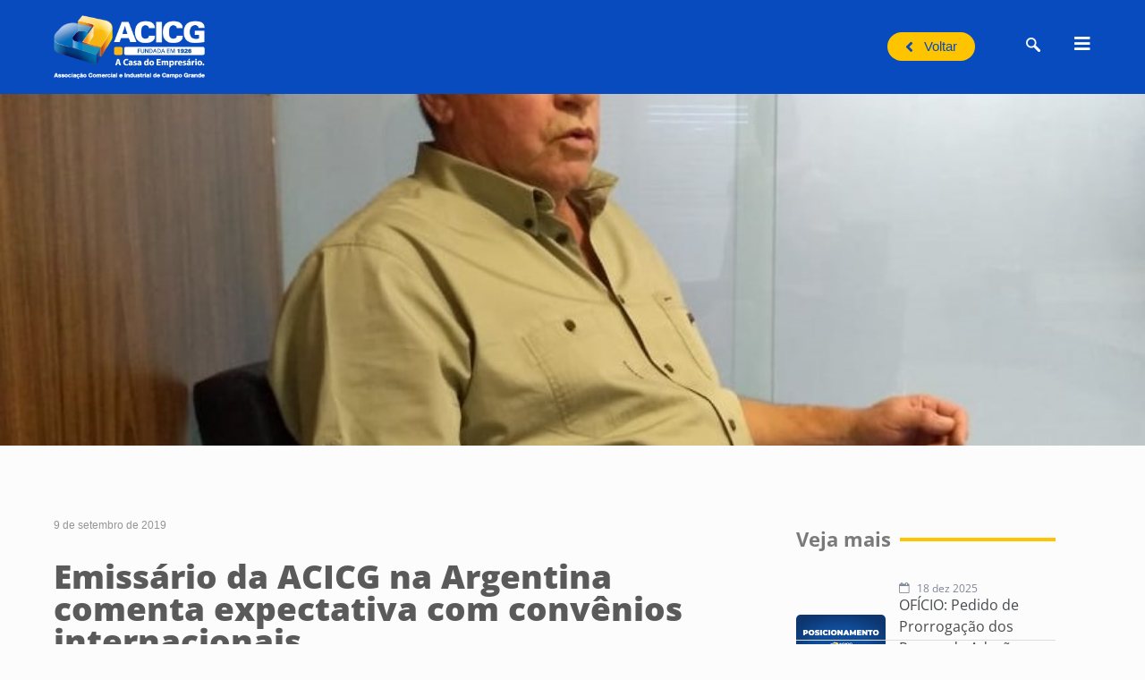

--- FILE ---
content_type: text/html; charset=UTF-8
request_url: https://acicg.com.br/emissario-da-acicg-na-argentina-comenta-expectativa-com-convenios-internacionais/
body_size: 37338
content:
<!doctype html><html lang="pt-BR"><head><script data-no-optimize="1">var litespeed_docref=sessionStorage.getItem("litespeed_docref");litespeed_docref&&(Object.defineProperty(document,"referrer",{get:function(){return litespeed_docref}}),sessionStorage.removeItem("litespeed_docref"));</script> <meta charset="UTF-8"><meta name="viewport" content="width=device-width, initial-scale=1"><link rel="profile" href="https://gmpg.org/xfn/11"><meta name='robots' content='index, follow, max-image-preview:large, max-snippet:-1, max-video-preview:-1' /><style>img:is([sizes="auto" i], [sizes^="auto," i]) { contain-intrinsic-size: 3000px 1500px }</style><title>Emissário da ACICG na Argentina comenta expectativa com convênios internacionais   - Associação Comercial e Industrial de Campo Grande</title><link rel="canonical" href="https://acicg.com.br/emissario-da-acicg-na-argentina-comenta-expectativa-com-convenios-internacionais/" /><meta property="og:locale" content="pt_BR" /><meta property="og:type" content="article" /><meta property="og:title" content="Emissário da ACICG na Argentina comenta expectativa com convênios internacionais   - Associação Comercial e Industrial de Campo Grande" /><meta property="og:description" content="9 de setembro de 2019 &#8211; O emissário da Associação Comercial e Industrial de Campo Grande (ACICG) na Argentina, Darío Guerrieri visitou a sede da entidade na última semana e comentou sua expectativa com os convênios que estão em andamento com duas províncias argentinas: “Campo Grande importa de outros estados brasileiros produtos básicos como batatas, feijão e frutas, e Tucumán e Jujuy são províncias produtoras. Os convênios assinados com essas duas províncias contribuirá com a economia de Mato Grosso do Sul, e da população, pois a logística será mais barata”, destacou.   Ele detalha a logística atual do estado. “Todos os produtos importados primeiro vão para São Paulo, por exemplo, e depois chegam a Campo Grande. Quando você compara que a rota entre Campo Grande e Buenos Aires é menor que a praticada atualmente, via São Paulo, nota-se a redução de custos e de tempo nessa logística”.   O emissário comentou ainda que os empresários não estão acostumados a realizar esse tipo de transação, mas reforçou que o serviço é disponibilizado pela Associação Comercial. “Esses que estão em andamento devem beneficiar empresários daqui que queiram também exportar seus produtos para a Argentina, mas o comerciante de MS não está acostumado a fazer esse processo de importação e, para isso, ele pode contar com todo apoio do Comex, que é o departamento de Comércio Exterior da ACICG, e fornece todo suporte necessário para transações internacionais”, finalizou.   Se você é empresário e tem interesse em importar ou exportar produtos/serviços, procure o departamento de Comércio Exterior da Associação Comercial. O Comex fica na sede da ACICG &#8211; na rua 15 de Novembro, 390, Centro -. Mais informações podem ser obtidas pelo telefone (67) 3312-5000.  " /><meta property="og:url" content="https://acicg.com.br/emissario-da-acicg-na-argentina-comenta-expectativa-com-convenios-internacionais/" /><meta property="og:site_name" content="Associação Comercial e Industrial de Campo Grande" /><meta property="article:publisher" content="https://www.facebook.com/acicgms" /><meta property="article:published_time" content="2019-09-09T18:20:00+00:00" /><meta property="article:modified_time" content="2022-08-12T18:21:34+00:00" /><meta property="og:image" content="https://acicg.com.br/wp-content/uploads/2022/08/dario-acicg.jpeg" /><meta property="og:image:width" content="859" /><meta property="og:image:height" content="502" /><meta property="og:image:type" content="image/jpeg" /><meta name="author" content="acicg" /><meta name="twitter:card" content="summary_large_image" /><meta name="twitter:label1" content="Escrito por" /><meta name="twitter:data1" content="acicg" /><meta name="twitter:label2" content="Est. tempo de leitura" /><meta name="twitter:data2" content="2 minutos" /> <script type="application/ld+json" class="yoast-schema-graph">{"@context":"https://schema.org","@graph":[{"@type":"Article","@id":"https://acicg.com.br/emissario-da-acicg-na-argentina-comenta-expectativa-com-convenios-internacionais/#article","isPartOf":{"@id":"https://acicg.com.br/emissario-da-acicg-na-argentina-comenta-expectativa-com-convenios-internacionais/"},"author":{"name":"acicg","@id":"https://acicg.com.br/#/schema/person/81e0d4053d28863a1f1998822408ac38"},"headline":"Emissário da ACICG na Argentina comenta expectativa com convênios internacionais  ","datePublished":"2019-09-09T18:20:00+00:00","dateModified":"2022-08-12T18:21:34+00:00","mainEntityOfPage":{"@id":"https://acicg.com.br/emissario-da-acicg-na-argentina-comenta-expectativa-com-convenios-internacionais/"},"wordCount":325,"commentCount":0,"publisher":{"@id":"https://acicg.com.br/#organization"},"image":{"@id":"https://acicg.com.br/emissario-da-acicg-na-argentina-comenta-expectativa-com-convenios-internacionais/#primaryimage"},"thumbnailUrl":"https://acicg.com.br/wp-content/uploads/2022/08/dario-acicg.jpeg","articleSection":["Notícias"],"inLanguage":"pt-BR","potentialAction":[{"@type":"CommentAction","name":"Comment","target":["https://acicg.com.br/emissario-da-acicg-na-argentina-comenta-expectativa-com-convenios-internacionais/#respond"]}]},{"@type":"WebPage","@id":"https://acicg.com.br/emissario-da-acicg-na-argentina-comenta-expectativa-com-convenios-internacionais/","url":"https://acicg.com.br/emissario-da-acicg-na-argentina-comenta-expectativa-com-convenios-internacionais/","name":"Emissário da ACICG na Argentina comenta expectativa com convênios internacionais   - Associação Comercial e Industrial de Campo Grande","isPartOf":{"@id":"https://acicg.com.br/#website"},"primaryImageOfPage":{"@id":"https://acicg.com.br/emissario-da-acicg-na-argentina-comenta-expectativa-com-convenios-internacionais/#primaryimage"},"image":{"@id":"https://acicg.com.br/emissario-da-acicg-na-argentina-comenta-expectativa-com-convenios-internacionais/#primaryimage"},"thumbnailUrl":"https://acicg.com.br/wp-content/uploads/2022/08/dario-acicg.jpeg","datePublished":"2019-09-09T18:20:00+00:00","dateModified":"2022-08-12T18:21:34+00:00","breadcrumb":{"@id":"https://acicg.com.br/emissario-da-acicg-na-argentina-comenta-expectativa-com-convenios-internacionais/#breadcrumb"},"inLanguage":"pt-BR","potentialAction":[{"@type":"ReadAction","target":["https://acicg.com.br/emissario-da-acicg-na-argentina-comenta-expectativa-com-convenios-internacionais/"]}]},{"@type":"ImageObject","inLanguage":"pt-BR","@id":"https://acicg.com.br/emissario-da-acicg-na-argentina-comenta-expectativa-com-convenios-internacionais/#primaryimage","url":"https://acicg.com.br/wp-content/uploads/2022/08/dario-acicg.jpeg","contentUrl":"https://acicg.com.br/wp-content/uploads/2022/08/dario-acicg.jpeg","width":859,"height":502,"caption":"Dario - ACICG."},{"@type":"BreadcrumbList","@id":"https://acicg.com.br/emissario-da-acicg-na-argentina-comenta-expectativa-com-convenios-internacionais/#breadcrumb","itemListElement":[{"@type":"ListItem","position":1,"name":"Início","item":"https://acicg.com.br/"},{"@type":"ListItem","position":2,"name":"Emissário da ACICG na Argentina comenta expectativa com convênios internacionais  "}]},{"@type":"WebSite","@id":"https://acicg.com.br/#website","url":"https://acicg.com.br/","name":"Associação Comercial e Industrial de Campo Grande","description":"Associação Comercial e Industrial de Campo Grande","publisher":{"@id":"https://acicg.com.br/#organization"},"potentialAction":[{"@type":"SearchAction","target":{"@type":"EntryPoint","urlTemplate":"https://acicg.com.br/?s={search_term_string}"},"query-input":{"@type":"PropertyValueSpecification","valueRequired":true,"valueName":"search_term_string"}}],"inLanguage":"pt-BR"},{"@type":"Organization","@id":"https://acicg.com.br/#organization","name":"Associação Comercial e Industrial de Campo Grande","url":"https://acicg.com.br/","logo":{"@type":"ImageObject","inLanguage":"pt-BR","@id":"https://acicg.com.br/#/schema/logo/image/","url":"https://acicg.com.br/wp-content/uploads/2022/07/logo_acicg.png","contentUrl":"https://acicg.com.br/wp-content/uploads/2022/07/logo_acicg.png","width":546,"height":228,"caption":"Associação Comercial e Industrial de Campo Grande"},"image":{"@id":"https://acicg.com.br/#/schema/logo/image/"},"sameAs":["https://www.facebook.com/acicgms"]},{"@type":"Person","@id":"https://acicg.com.br/#/schema/person/81e0d4053d28863a1f1998822408ac38","name":"acicg","image":{"@type":"ImageObject","inLanguage":"pt-BR","@id":"https://acicg.com.br/#/schema/person/image/","url":"https://acicg.com.br/wp-content/litespeed/avatar/d89f6f85ab6aea83208f43c24589e660.jpg?ver=1767963197","contentUrl":"https://acicg.com.br/wp-content/litespeed/avatar/d89f6f85ab6aea83208f43c24589e660.jpg?ver=1767963197","caption":"acicg"},"sameAs":["http://acicg.com.br/novo-site"],"url":"https://acicg.com.br/author/acicg/"}]}</script>  <script type='application/javascript'  id='pys-version-script'>console.log('PixelYourSite Free version 11.1.5.2');</script> <link rel="alternate" type="application/rss+xml" title="Feed para Associação Comercial e Industrial de Campo Grande &raquo;" href="https://acicg.com.br/feed/" /><link rel="alternate" type="application/rss+xml" title="Feed de comentários para Associação Comercial e Industrial de Campo Grande &raquo;" href="https://acicg.com.br/comments/feed/" /><link rel="alternate" type="application/rss+xml" title="Feed de comentários para Associação Comercial e Industrial de Campo Grande &raquo; Emissário da ACICG na Argentina comenta expectativa com convênios internacionais  " href="https://acicg.com.br/emissario-da-acicg-na-argentina-comenta-expectativa-com-convenios-internacionais/feed/" /><link data-optimized="2" rel="stylesheet" href="https://acicg.com.br/wp-content/litespeed/css/52ea2b678133ed7bc0047af6b089b18e.css?ver=03a0c" /><style id='global-styles-inline-css'>:root{--wp--preset--aspect-ratio--square: 1;--wp--preset--aspect-ratio--4-3: 4/3;--wp--preset--aspect-ratio--3-4: 3/4;--wp--preset--aspect-ratio--3-2: 3/2;--wp--preset--aspect-ratio--2-3: 2/3;--wp--preset--aspect-ratio--16-9: 16/9;--wp--preset--aspect-ratio--9-16: 9/16;--wp--preset--color--black: #000000;--wp--preset--color--cyan-bluish-gray: #abb8c3;--wp--preset--color--white: #ffffff;--wp--preset--color--pale-pink: #f78da7;--wp--preset--color--vivid-red: #cf2e2e;--wp--preset--color--luminous-vivid-orange: #ff6900;--wp--preset--color--luminous-vivid-amber: #fcb900;--wp--preset--color--light-green-cyan: #7bdcb5;--wp--preset--color--vivid-green-cyan: #00d084;--wp--preset--color--pale-cyan-blue: #8ed1fc;--wp--preset--color--vivid-cyan-blue: #0693e3;--wp--preset--color--vivid-purple: #9b51e0;--wp--preset--gradient--vivid-cyan-blue-to-vivid-purple: linear-gradient(135deg,rgba(6,147,227,1) 0%,rgb(155,81,224) 100%);--wp--preset--gradient--light-green-cyan-to-vivid-green-cyan: linear-gradient(135deg,rgb(122,220,180) 0%,rgb(0,208,130) 100%);--wp--preset--gradient--luminous-vivid-amber-to-luminous-vivid-orange: linear-gradient(135deg,rgba(252,185,0,1) 0%,rgba(255,105,0,1) 100%);--wp--preset--gradient--luminous-vivid-orange-to-vivid-red: linear-gradient(135deg,rgba(255,105,0,1) 0%,rgb(207,46,46) 100%);--wp--preset--gradient--very-light-gray-to-cyan-bluish-gray: linear-gradient(135deg,rgb(238,238,238) 0%,rgb(169,184,195) 100%);--wp--preset--gradient--cool-to-warm-spectrum: linear-gradient(135deg,rgb(74,234,220) 0%,rgb(151,120,209) 20%,rgb(207,42,186) 40%,rgb(238,44,130) 60%,rgb(251,105,98) 80%,rgb(254,248,76) 100%);--wp--preset--gradient--blush-light-purple: linear-gradient(135deg,rgb(255,206,236) 0%,rgb(152,150,240) 100%);--wp--preset--gradient--blush-bordeaux: linear-gradient(135deg,rgb(254,205,165) 0%,rgb(254,45,45) 50%,rgb(107,0,62) 100%);--wp--preset--gradient--luminous-dusk: linear-gradient(135deg,rgb(255,203,112) 0%,rgb(199,81,192) 50%,rgb(65,88,208) 100%);--wp--preset--gradient--pale-ocean: linear-gradient(135deg,rgb(255,245,203) 0%,rgb(182,227,212) 50%,rgb(51,167,181) 100%);--wp--preset--gradient--electric-grass: linear-gradient(135deg,rgb(202,248,128) 0%,rgb(113,206,126) 100%);--wp--preset--gradient--midnight: linear-gradient(135deg,rgb(2,3,129) 0%,rgb(40,116,252) 100%);--wp--preset--font-size--small: 13px;--wp--preset--font-size--medium: 20px;--wp--preset--font-size--large: 36px;--wp--preset--font-size--x-large: 42px;--wp--preset--spacing--20: 0.44rem;--wp--preset--spacing--30: 0.67rem;--wp--preset--spacing--40: 1rem;--wp--preset--spacing--50: 1.5rem;--wp--preset--spacing--60: 2.25rem;--wp--preset--spacing--70: 3.38rem;--wp--preset--spacing--80: 5.06rem;--wp--preset--shadow--natural: 6px 6px 9px rgba(0, 0, 0, 0.2);--wp--preset--shadow--deep: 12px 12px 50px rgba(0, 0, 0, 0.4);--wp--preset--shadow--sharp: 6px 6px 0px rgba(0, 0, 0, 0.2);--wp--preset--shadow--outlined: 6px 6px 0px -3px rgba(255, 255, 255, 1), 6px 6px rgba(0, 0, 0, 1);--wp--preset--shadow--crisp: 6px 6px 0px rgba(0, 0, 0, 1);}:root { --wp--style--global--content-size: 800px;--wp--style--global--wide-size: 1200px; }:where(body) { margin: 0; }.wp-site-blocks > .alignleft { float: left; margin-right: 2em; }.wp-site-blocks > .alignright { float: right; margin-left: 2em; }.wp-site-blocks > .aligncenter { justify-content: center; margin-left: auto; margin-right: auto; }:where(.wp-site-blocks) > * { margin-block-start: 24px; margin-block-end: 0; }:where(.wp-site-blocks) > :first-child { margin-block-start: 0; }:where(.wp-site-blocks) > :last-child { margin-block-end: 0; }:root { --wp--style--block-gap: 24px; }:root :where(.is-layout-flow) > :first-child{margin-block-start: 0;}:root :where(.is-layout-flow) > :last-child{margin-block-end: 0;}:root :where(.is-layout-flow) > *{margin-block-start: 24px;margin-block-end: 0;}:root :where(.is-layout-constrained) > :first-child{margin-block-start: 0;}:root :where(.is-layout-constrained) > :last-child{margin-block-end: 0;}:root :where(.is-layout-constrained) > *{margin-block-start: 24px;margin-block-end: 0;}:root :where(.is-layout-flex){gap: 24px;}:root :where(.is-layout-grid){gap: 24px;}.is-layout-flow > .alignleft{float: left;margin-inline-start: 0;margin-inline-end: 2em;}.is-layout-flow > .alignright{float: right;margin-inline-start: 2em;margin-inline-end: 0;}.is-layout-flow > .aligncenter{margin-left: auto !important;margin-right: auto !important;}.is-layout-constrained > .alignleft{float: left;margin-inline-start: 0;margin-inline-end: 2em;}.is-layout-constrained > .alignright{float: right;margin-inline-start: 2em;margin-inline-end: 0;}.is-layout-constrained > .aligncenter{margin-left: auto !important;margin-right: auto !important;}.is-layout-constrained > :where(:not(.alignleft):not(.alignright):not(.alignfull)){max-width: var(--wp--style--global--content-size);margin-left: auto !important;margin-right: auto !important;}.is-layout-constrained > .alignwide{max-width: var(--wp--style--global--wide-size);}body .is-layout-flex{display: flex;}.is-layout-flex{flex-wrap: wrap;align-items: center;}.is-layout-flex > :is(*, div){margin: 0;}body .is-layout-grid{display: grid;}.is-layout-grid > :is(*, div){margin: 0;}body{padding-top: 0px;padding-right: 0px;padding-bottom: 0px;padding-left: 0px;}a:where(:not(.wp-element-button)){text-decoration: underline;}:root :where(.wp-element-button, .wp-block-button__link){background-color: #32373c;border-width: 0;color: #fff;font-family: inherit;font-size: inherit;line-height: inherit;padding: calc(0.667em + 2px) calc(1.333em + 2px);text-decoration: none;}.has-black-color{color: var(--wp--preset--color--black) !important;}.has-cyan-bluish-gray-color{color: var(--wp--preset--color--cyan-bluish-gray) !important;}.has-white-color{color: var(--wp--preset--color--white) !important;}.has-pale-pink-color{color: var(--wp--preset--color--pale-pink) !important;}.has-vivid-red-color{color: var(--wp--preset--color--vivid-red) !important;}.has-luminous-vivid-orange-color{color: var(--wp--preset--color--luminous-vivid-orange) !important;}.has-luminous-vivid-amber-color{color: var(--wp--preset--color--luminous-vivid-amber) !important;}.has-light-green-cyan-color{color: var(--wp--preset--color--light-green-cyan) !important;}.has-vivid-green-cyan-color{color: var(--wp--preset--color--vivid-green-cyan) !important;}.has-pale-cyan-blue-color{color: var(--wp--preset--color--pale-cyan-blue) !important;}.has-vivid-cyan-blue-color{color: var(--wp--preset--color--vivid-cyan-blue) !important;}.has-vivid-purple-color{color: var(--wp--preset--color--vivid-purple) !important;}.has-black-background-color{background-color: var(--wp--preset--color--black) !important;}.has-cyan-bluish-gray-background-color{background-color: var(--wp--preset--color--cyan-bluish-gray) !important;}.has-white-background-color{background-color: var(--wp--preset--color--white) !important;}.has-pale-pink-background-color{background-color: var(--wp--preset--color--pale-pink) !important;}.has-vivid-red-background-color{background-color: var(--wp--preset--color--vivid-red) !important;}.has-luminous-vivid-orange-background-color{background-color: var(--wp--preset--color--luminous-vivid-orange) !important;}.has-luminous-vivid-amber-background-color{background-color: var(--wp--preset--color--luminous-vivid-amber) !important;}.has-light-green-cyan-background-color{background-color: var(--wp--preset--color--light-green-cyan) !important;}.has-vivid-green-cyan-background-color{background-color: var(--wp--preset--color--vivid-green-cyan) !important;}.has-pale-cyan-blue-background-color{background-color: var(--wp--preset--color--pale-cyan-blue) !important;}.has-vivid-cyan-blue-background-color{background-color: var(--wp--preset--color--vivid-cyan-blue) !important;}.has-vivid-purple-background-color{background-color: var(--wp--preset--color--vivid-purple) !important;}.has-black-border-color{border-color: var(--wp--preset--color--black) !important;}.has-cyan-bluish-gray-border-color{border-color: var(--wp--preset--color--cyan-bluish-gray) !important;}.has-white-border-color{border-color: var(--wp--preset--color--white) !important;}.has-pale-pink-border-color{border-color: var(--wp--preset--color--pale-pink) !important;}.has-vivid-red-border-color{border-color: var(--wp--preset--color--vivid-red) !important;}.has-luminous-vivid-orange-border-color{border-color: var(--wp--preset--color--luminous-vivid-orange) !important;}.has-luminous-vivid-amber-border-color{border-color: var(--wp--preset--color--luminous-vivid-amber) !important;}.has-light-green-cyan-border-color{border-color: var(--wp--preset--color--light-green-cyan) !important;}.has-vivid-green-cyan-border-color{border-color: var(--wp--preset--color--vivid-green-cyan) !important;}.has-pale-cyan-blue-border-color{border-color: var(--wp--preset--color--pale-cyan-blue) !important;}.has-vivid-cyan-blue-border-color{border-color: var(--wp--preset--color--vivid-cyan-blue) !important;}.has-vivid-purple-border-color{border-color: var(--wp--preset--color--vivid-purple) !important;}.has-vivid-cyan-blue-to-vivid-purple-gradient-background{background: var(--wp--preset--gradient--vivid-cyan-blue-to-vivid-purple) !important;}.has-light-green-cyan-to-vivid-green-cyan-gradient-background{background: var(--wp--preset--gradient--light-green-cyan-to-vivid-green-cyan) !important;}.has-luminous-vivid-amber-to-luminous-vivid-orange-gradient-background{background: var(--wp--preset--gradient--luminous-vivid-amber-to-luminous-vivid-orange) !important;}.has-luminous-vivid-orange-to-vivid-red-gradient-background{background: var(--wp--preset--gradient--luminous-vivid-orange-to-vivid-red) !important;}.has-very-light-gray-to-cyan-bluish-gray-gradient-background{background: var(--wp--preset--gradient--very-light-gray-to-cyan-bluish-gray) !important;}.has-cool-to-warm-spectrum-gradient-background{background: var(--wp--preset--gradient--cool-to-warm-spectrum) !important;}.has-blush-light-purple-gradient-background{background: var(--wp--preset--gradient--blush-light-purple) !important;}.has-blush-bordeaux-gradient-background{background: var(--wp--preset--gradient--blush-bordeaux) !important;}.has-luminous-dusk-gradient-background{background: var(--wp--preset--gradient--luminous-dusk) !important;}.has-pale-ocean-gradient-background{background: var(--wp--preset--gradient--pale-ocean) !important;}.has-electric-grass-gradient-background{background: var(--wp--preset--gradient--electric-grass) !important;}.has-midnight-gradient-background{background: var(--wp--preset--gradient--midnight) !important;}.has-small-font-size{font-size: var(--wp--preset--font-size--small) !important;}.has-medium-font-size{font-size: var(--wp--preset--font-size--medium) !important;}.has-large-font-size{font-size: var(--wp--preset--font-size--large) !important;}.has-x-large-font-size{font-size: var(--wp--preset--font-size--x-large) !important;}
:root :where(.wp-block-pullquote){font-size: 1.5em;line-height: 1.6;}</style><style id='elementor-frontend-inline-css'>@-webkit-keyframes ha_fadeIn{0%{opacity:0}to{opacity:1}}@keyframes ha_fadeIn{0%{opacity:0}to{opacity:1}}@-webkit-keyframes ha_zoomIn{0%{opacity:0;-webkit-transform:scale3d(.3,.3,.3);transform:scale3d(.3,.3,.3)}50%{opacity:1}}@keyframes ha_zoomIn{0%{opacity:0;-webkit-transform:scale3d(.3,.3,.3);transform:scale3d(.3,.3,.3)}50%{opacity:1}}@-webkit-keyframes ha_rollIn{0%{opacity:0;-webkit-transform:translate3d(-100%,0,0) rotate3d(0,0,1,-120deg);transform:translate3d(-100%,0,0) rotate3d(0,0,1,-120deg)}to{opacity:1}}@keyframes ha_rollIn{0%{opacity:0;-webkit-transform:translate3d(-100%,0,0) rotate3d(0,0,1,-120deg);transform:translate3d(-100%,0,0) rotate3d(0,0,1,-120deg)}to{opacity:1}}@-webkit-keyframes ha_bounce{0%,20%,53%,to{-webkit-animation-timing-function:cubic-bezier(.215,.61,.355,1);animation-timing-function:cubic-bezier(.215,.61,.355,1)}40%,43%{-webkit-transform:translate3d(0,-30px,0) scaleY(1.1);transform:translate3d(0,-30px,0) scaleY(1.1);-webkit-animation-timing-function:cubic-bezier(.755,.05,.855,.06);animation-timing-function:cubic-bezier(.755,.05,.855,.06)}70%{-webkit-transform:translate3d(0,-15px,0) scaleY(1.05);transform:translate3d(0,-15px,0) scaleY(1.05);-webkit-animation-timing-function:cubic-bezier(.755,.05,.855,.06);animation-timing-function:cubic-bezier(.755,.05,.855,.06)}80%{-webkit-transition-timing-function:cubic-bezier(.215,.61,.355,1);transition-timing-function:cubic-bezier(.215,.61,.355,1);-webkit-transform:translate3d(0,0,0) scaleY(.95);transform:translate3d(0,0,0) scaleY(.95)}90%{-webkit-transform:translate3d(0,-4px,0) scaleY(1.02);transform:translate3d(0,-4px,0) scaleY(1.02)}}@keyframes ha_bounce{0%,20%,53%,to{-webkit-animation-timing-function:cubic-bezier(.215,.61,.355,1);animation-timing-function:cubic-bezier(.215,.61,.355,1)}40%,43%{-webkit-transform:translate3d(0,-30px,0) scaleY(1.1);transform:translate3d(0,-30px,0) scaleY(1.1);-webkit-animation-timing-function:cubic-bezier(.755,.05,.855,.06);animation-timing-function:cubic-bezier(.755,.05,.855,.06)}70%{-webkit-transform:translate3d(0,-15px,0) scaleY(1.05);transform:translate3d(0,-15px,0) scaleY(1.05);-webkit-animation-timing-function:cubic-bezier(.755,.05,.855,.06);animation-timing-function:cubic-bezier(.755,.05,.855,.06)}80%{-webkit-transition-timing-function:cubic-bezier(.215,.61,.355,1);transition-timing-function:cubic-bezier(.215,.61,.355,1);-webkit-transform:translate3d(0,0,0) scaleY(.95);transform:translate3d(0,0,0) scaleY(.95)}90%{-webkit-transform:translate3d(0,-4px,0) scaleY(1.02);transform:translate3d(0,-4px,0) scaleY(1.02)}}@-webkit-keyframes ha_bounceIn{0%,20%,40%,60%,80%,to{-webkit-animation-timing-function:cubic-bezier(.215,.61,.355,1);animation-timing-function:cubic-bezier(.215,.61,.355,1)}0%{opacity:0;-webkit-transform:scale3d(.3,.3,.3);transform:scale3d(.3,.3,.3)}20%{-webkit-transform:scale3d(1.1,1.1,1.1);transform:scale3d(1.1,1.1,1.1)}40%{-webkit-transform:scale3d(.9,.9,.9);transform:scale3d(.9,.9,.9)}60%{opacity:1;-webkit-transform:scale3d(1.03,1.03,1.03);transform:scale3d(1.03,1.03,1.03)}80%{-webkit-transform:scale3d(.97,.97,.97);transform:scale3d(.97,.97,.97)}to{opacity:1}}@keyframes ha_bounceIn{0%,20%,40%,60%,80%,to{-webkit-animation-timing-function:cubic-bezier(.215,.61,.355,1);animation-timing-function:cubic-bezier(.215,.61,.355,1)}0%{opacity:0;-webkit-transform:scale3d(.3,.3,.3);transform:scale3d(.3,.3,.3)}20%{-webkit-transform:scale3d(1.1,1.1,1.1);transform:scale3d(1.1,1.1,1.1)}40%{-webkit-transform:scale3d(.9,.9,.9);transform:scale3d(.9,.9,.9)}60%{opacity:1;-webkit-transform:scale3d(1.03,1.03,1.03);transform:scale3d(1.03,1.03,1.03)}80%{-webkit-transform:scale3d(.97,.97,.97);transform:scale3d(.97,.97,.97)}to{opacity:1}}@-webkit-keyframes ha_flipInX{0%{opacity:0;-webkit-transform:perspective(400px) rotate3d(1,0,0,90deg);transform:perspective(400px) rotate3d(1,0,0,90deg);-webkit-animation-timing-function:ease-in;animation-timing-function:ease-in}40%{-webkit-transform:perspective(400px) rotate3d(1,0,0,-20deg);transform:perspective(400px) rotate3d(1,0,0,-20deg);-webkit-animation-timing-function:ease-in;animation-timing-function:ease-in}60%{opacity:1;-webkit-transform:perspective(400px) rotate3d(1,0,0,10deg);transform:perspective(400px) rotate3d(1,0,0,10deg)}80%{-webkit-transform:perspective(400px) rotate3d(1,0,0,-5deg);transform:perspective(400px) rotate3d(1,0,0,-5deg)}}@keyframes ha_flipInX{0%{opacity:0;-webkit-transform:perspective(400px) rotate3d(1,0,0,90deg);transform:perspective(400px) rotate3d(1,0,0,90deg);-webkit-animation-timing-function:ease-in;animation-timing-function:ease-in}40%{-webkit-transform:perspective(400px) rotate3d(1,0,0,-20deg);transform:perspective(400px) rotate3d(1,0,0,-20deg);-webkit-animation-timing-function:ease-in;animation-timing-function:ease-in}60%{opacity:1;-webkit-transform:perspective(400px) rotate3d(1,0,0,10deg);transform:perspective(400px) rotate3d(1,0,0,10deg)}80%{-webkit-transform:perspective(400px) rotate3d(1,0,0,-5deg);transform:perspective(400px) rotate3d(1,0,0,-5deg)}}@-webkit-keyframes ha_flipInY{0%{opacity:0;-webkit-transform:perspective(400px) rotate3d(0,1,0,90deg);transform:perspective(400px) rotate3d(0,1,0,90deg);-webkit-animation-timing-function:ease-in;animation-timing-function:ease-in}40%{-webkit-transform:perspective(400px) rotate3d(0,1,0,-20deg);transform:perspective(400px) rotate3d(0,1,0,-20deg);-webkit-animation-timing-function:ease-in;animation-timing-function:ease-in}60%{opacity:1;-webkit-transform:perspective(400px) rotate3d(0,1,0,10deg);transform:perspective(400px) rotate3d(0,1,0,10deg)}80%{-webkit-transform:perspective(400px) rotate3d(0,1,0,-5deg);transform:perspective(400px) rotate3d(0,1,0,-5deg)}}@keyframes ha_flipInY{0%{opacity:0;-webkit-transform:perspective(400px) rotate3d(0,1,0,90deg);transform:perspective(400px) rotate3d(0,1,0,90deg);-webkit-animation-timing-function:ease-in;animation-timing-function:ease-in}40%{-webkit-transform:perspective(400px) rotate3d(0,1,0,-20deg);transform:perspective(400px) rotate3d(0,1,0,-20deg);-webkit-animation-timing-function:ease-in;animation-timing-function:ease-in}60%{opacity:1;-webkit-transform:perspective(400px) rotate3d(0,1,0,10deg);transform:perspective(400px) rotate3d(0,1,0,10deg)}80%{-webkit-transform:perspective(400px) rotate3d(0,1,0,-5deg);transform:perspective(400px) rotate3d(0,1,0,-5deg)}}@-webkit-keyframes ha_swing{20%{-webkit-transform:rotate3d(0,0,1,15deg);transform:rotate3d(0,0,1,15deg)}40%{-webkit-transform:rotate3d(0,0,1,-10deg);transform:rotate3d(0,0,1,-10deg)}60%{-webkit-transform:rotate3d(0,0,1,5deg);transform:rotate3d(0,0,1,5deg)}80%{-webkit-transform:rotate3d(0,0,1,-5deg);transform:rotate3d(0,0,1,-5deg)}}@keyframes ha_swing{20%{-webkit-transform:rotate3d(0,0,1,15deg);transform:rotate3d(0,0,1,15deg)}40%{-webkit-transform:rotate3d(0,0,1,-10deg);transform:rotate3d(0,0,1,-10deg)}60%{-webkit-transform:rotate3d(0,0,1,5deg);transform:rotate3d(0,0,1,5deg)}80%{-webkit-transform:rotate3d(0,0,1,-5deg);transform:rotate3d(0,0,1,-5deg)}}@-webkit-keyframes ha_slideInDown{0%{visibility:visible;-webkit-transform:translate3d(0,-100%,0);transform:translate3d(0,-100%,0)}}@keyframes ha_slideInDown{0%{visibility:visible;-webkit-transform:translate3d(0,-100%,0);transform:translate3d(0,-100%,0)}}@-webkit-keyframes ha_slideInUp{0%{visibility:visible;-webkit-transform:translate3d(0,100%,0);transform:translate3d(0,100%,0)}}@keyframes ha_slideInUp{0%{visibility:visible;-webkit-transform:translate3d(0,100%,0);transform:translate3d(0,100%,0)}}@-webkit-keyframes ha_slideInLeft{0%{visibility:visible;-webkit-transform:translate3d(-100%,0,0);transform:translate3d(-100%,0,0)}}@keyframes ha_slideInLeft{0%{visibility:visible;-webkit-transform:translate3d(-100%,0,0);transform:translate3d(-100%,0,0)}}@-webkit-keyframes ha_slideInRight{0%{visibility:visible;-webkit-transform:translate3d(100%,0,0);transform:translate3d(100%,0,0)}}@keyframes ha_slideInRight{0%{visibility:visible;-webkit-transform:translate3d(100%,0,0);transform:translate3d(100%,0,0)}}.ha_fadeIn{-webkit-animation-name:ha_fadeIn;animation-name:ha_fadeIn}.ha_zoomIn{-webkit-animation-name:ha_zoomIn;animation-name:ha_zoomIn}.ha_rollIn{-webkit-animation-name:ha_rollIn;animation-name:ha_rollIn}.ha_bounce{-webkit-transform-origin:center bottom;-ms-transform-origin:center bottom;transform-origin:center bottom;-webkit-animation-name:ha_bounce;animation-name:ha_bounce}.ha_bounceIn{-webkit-animation-name:ha_bounceIn;animation-name:ha_bounceIn;-webkit-animation-duration:.75s;-webkit-animation-duration:calc(var(--animate-duration)*.75);animation-duration:.75s;animation-duration:calc(var(--animate-duration)*.75)}.ha_flipInX,.ha_flipInY{-webkit-animation-name:ha_flipInX;animation-name:ha_flipInX;-webkit-backface-visibility:visible!important;backface-visibility:visible!important}.ha_flipInY{-webkit-animation-name:ha_flipInY;animation-name:ha_flipInY}.ha_swing{-webkit-transform-origin:top center;-ms-transform-origin:top center;transform-origin:top center;-webkit-animation-name:ha_swing;animation-name:ha_swing}.ha_slideInDown{-webkit-animation-name:ha_slideInDown;animation-name:ha_slideInDown}.ha_slideInUp{-webkit-animation-name:ha_slideInUp;animation-name:ha_slideInUp}.ha_slideInLeft{-webkit-animation-name:ha_slideInLeft;animation-name:ha_slideInLeft}.ha_slideInRight{-webkit-animation-name:ha_slideInRight;animation-name:ha_slideInRight}.ha-css-transform-yes{-webkit-transition-duration:var(--ha-tfx-transition-duration, .2s);transition-duration:var(--ha-tfx-transition-duration, .2s);-webkit-transition-property:-webkit-transform;transition-property:transform;transition-property:transform,-webkit-transform;-webkit-transform:translate(var(--ha-tfx-translate-x, 0),var(--ha-tfx-translate-y, 0)) scale(var(--ha-tfx-scale-x, 1),var(--ha-tfx-scale-y, 1)) skew(var(--ha-tfx-skew-x, 0),var(--ha-tfx-skew-y, 0)) rotateX(var(--ha-tfx-rotate-x, 0)) rotateY(var(--ha-tfx-rotate-y, 0)) rotateZ(var(--ha-tfx-rotate-z, 0));transform:translate(var(--ha-tfx-translate-x, 0),var(--ha-tfx-translate-y, 0)) scale(var(--ha-tfx-scale-x, 1),var(--ha-tfx-scale-y, 1)) skew(var(--ha-tfx-skew-x, 0),var(--ha-tfx-skew-y, 0)) rotateX(var(--ha-tfx-rotate-x, 0)) rotateY(var(--ha-tfx-rotate-y, 0)) rotateZ(var(--ha-tfx-rotate-z, 0))}.ha-css-transform-yes:hover{-webkit-transform:translate(var(--ha-tfx-translate-x-hover, var(--ha-tfx-translate-x, 0)),var(--ha-tfx-translate-y-hover, var(--ha-tfx-translate-y, 0))) scale(var(--ha-tfx-scale-x-hover, var(--ha-tfx-scale-x, 1)),var(--ha-tfx-scale-y-hover, var(--ha-tfx-scale-y, 1))) skew(var(--ha-tfx-skew-x-hover, var(--ha-tfx-skew-x, 0)),var(--ha-tfx-skew-y-hover, var(--ha-tfx-skew-y, 0))) rotateX(var(--ha-tfx-rotate-x-hover, var(--ha-tfx-rotate-x, 0))) rotateY(var(--ha-tfx-rotate-y-hover, var(--ha-tfx-rotate-y, 0))) rotateZ(var(--ha-tfx-rotate-z-hover, var(--ha-tfx-rotate-z, 0)));transform:translate(var(--ha-tfx-translate-x-hover, var(--ha-tfx-translate-x, 0)),var(--ha-tfx-translate-y-hover, var(--ha-tfx-translate-y, 0))) scale(var(--ha-tfx-scale-x-hover, var(--ha-tfx-scale-x, 1)),var(--ha-tfx-scale-y-hover, var(--ha-tfx-scale-y, 1))) skew(var(--ha-tfx-skew-x-hover, var(--ha-tfx-skew-x, 0)),var(--ha-tfx-skew-y-hover, var(--ha-tfx-skew-y, 0))) rotateX(var(--ha-tfx-rotate-x-hover, var(--ha-tfx-rotate-x, 0))) rotateY(var(--ha-tfx-rotate-y-hover, var(--ha-tfx-rotate-y, 0))) rotateZ(var(--ha-tfx-rotate-z-hover, var(--ha-tfx-rotate-z, 0)))}.happy-addon>.elementor-widget-container{word-wrap:break-word;overflow-wrap:break-word}.happy-addon>.elementor-widget-container,.happy-addon>.elementor-widget-container *{-webkit-box-sizing:border-box;box-sizing:border-box}.happy-addon:not(:has(.elementor-widget-container)),.happy-addon:not(:has(.elementor-widget-container)) *{-webkit-box-sizing:border-box;box-sizing:border-box;word-wrap:break-word;overflow-wrap:break-word}.happy-addon p:empty{display:none}.happy-addon .elementor-inline-editing{min-height:auto!important}.happy-addon-pro img{max-width:100%;height:auto;-o-object-fit:cover;object-fit:cover}.ha-screen-reader-text{position:absolute;overflow:hidden;clip:rect(1px,1px,1px,1px);margin:-1px;padding:0;width:1px;height:1px;border:0;word-wrap:normal!important;-webkit-clip-path:inset(50%);clip-path:inset(50%)}.ha-has-bg-overlay>.elementor-widget-container{position:relative;z-index:1}.ha-has-bg-overlay>.elementor-widget-container:before{position:absolute;top:0;left:0;z-index:-1;width:100%;height:100%;content:""}.ha-has-bg-overlay:not(:has(.elementor-widget-container)){position:relative;z-index:1}.ha-has-bg-overlay:not(:has(.elementor-widget-container)):before{position:absolute;top:0;left:0;z-index:-1;width:100%;height:100%;content:""}.ha-popup--is-enabled .ha-js-popup,.ha-popup--is-enabled .ha-js-popup img{cursor:-webkit-zoom-in!important;cursor:zoom-in!important}.mfp-wrap .mfp-arrow,.mfp-wrap .mfp-close{background-color:transparent}.mfp-wrap .mfp-arrow:focus,.mfp-wrap .mfp-close:focus{outline-width:thin}.ha-advanced-tooltip-enable{position:relative;cursor:pointer;--ha-tooltip-arrow-color:black;--ha-tooltip-arrow-distance:0}.ha-advanced-tooltip-enable .ha-advanced-tooltip-content{position:absolute;z-index:999;display:none;padding:5px 0;width:120px;height:auto;border-radius:6px;background-color:#000;color:#fff;text-align:center;opacity:0}.ha-advanced-tooltip-enable .ha-advanced-tooltip-content::after{position:absolute;border-width:5px;border-style:solid;content:""}.ha-advanced-tooltip-enable .ha-advanced-tooltip-content.no-arrow::after{visibility:hidden}.ha-advanced-tooltip-enable .ha-advanced-tooltip-content.show{display:inline-block;opacity:1}.ha-advanced-tooltip-enable.ha-advanced-tooltip-top .ha-advanced-tooltip-content,body[data-elementor-device-mode=tablet] .ha-advanced-tooltip-enable.ha-advanced-tooltip-tablet-top .ha-advanced-tooltip-content{top:unset;right:0;bottom:calc(101% + var(--ha-tooltip-arrow-distance));left:0;margin:0 auto}.ha-advanced-tooltip-enable.ha-advanced-tooltip-top .ha-advanced-tooltip-content::after,body[data-elementor-device-mode=tablet] .ha-advanced-tooltip-enable.ha-advanced-tooltip-tablet-top .ha-advanced-tooltip-content::after{top:100%;right:unset;bottom:unset;left:50%;border-color:var(--ha-tooltip-arrow-color) transparent transparent transparent;-webkit-transform:translateX(-50%);-ms-transform:translateX(-50%);transform:translateX(-50%)}.ha-advanced-tooltip-enable.ha-advanced-tooltip-bottom .ha-advanced-tooltip-content,body[data-elementor-device-mode=tablet] .ha-advanced-tooltip-enable.ha-advanced-tooltip-tablet-bottom .ha-advanced-tooltip-content{top:calc(101% + var(--ha-tooltip-arrow-distance));right:0;bottom:unset;left:0;margin:0 auto}.ha-advanced-tooltip-enable.ha-advanced-tooltip-bottom .ha-advanced-tooltip-content::after,body[data-elementor-device-mode=tablet] .ha-advanced-tooltip-enable.ha-advanced-tooltip-tablet-bottom .ha-advanced-tooltip-content::after{top:unset;right:unset;bottom:100%;left:50%;border-color:transparent transparent var(--ha-tooltip-arrow-color) transparent;-webkit-transform:translateX(-50%);-ms-transform:translateX(-50%);transform:translateX(-50%)}.ha-advanced-tooltip-enable.ha-advanced-tooltip-left .ha-advanced-tooltip-content,body[data-elementor-device-mode=tablet] .ha-advanced-tooltip-enable.ha-advanced-tooltip-tablet-left .ha-advanced-tooltip-content{top:50%;right:calc(101% + var(--ha-tooltip-arrow-distance));bottom:unset;left:unset;-webkit-transform:translateY(-50%);-ms-transform:translateY(-50%);transform:translateY(-50%)}.ha-advanced-tooltip-enable.ha-advanced-tooltip-left .ha-advanced-tooltip-content::after,body[data-elementor-device-mode=tablet] .ha-advanced-tooltip-enable.ha-advanced-tooltip-tablet-left .ha-advanced-tooltip-content::after{top:50%;right:unset;bottom:unset;left:100%;border-color:transparent transparent transparent var(--ha-tooltip-arrow-color);-webkit-transform:translateY(-50%);-ms-transform:translateY(-50%);transform:translateY(-50%)}.ha-advanced-tooltip-enable.ha-advanced-tooltip-right .ha-advanced-tooltip-content,body[data-elementor-device-mode=tablet] .ha-advanced-tooltip-enable.ha-advanced-tooltip-tablet-right .ha-advanced-tooltip-content{top:50%;right:unset;bottom:unset;left:calc(101% + var(--ha-tooltip-arrow-distance));-webkit-transform:translateY(-50%);-ms-transform:translateY(-50%);transform:translateY(-50%)}.ha-advanced-tooltip-enable.ha-advanced-tooltip-right .ha-advanced-tooltip-content::after,body[data-elementor-device-mode=tablet] .ha-advanced-tooltip-enable.ha-advanced-tooltip-tablet-right .ha-advanced-tooltip-content::after{top:50%;right:100%;bottom:unset;left:unset;border-color:transparent var(--ha-tooltip-arrow-color) transparent transparent;-webkit-transform:translateY(-50%);-ms-transform:translateY(-50%);transform:translateY(-50%)}body[data-elementor-device-mode=mobile] .ha-advanced-tooltip-enable.ha-advanced-tooltip-mobile-top .ha-advanced-tooltip-content{top:unset;right:0;bottom:calc(101% + var(--ha-tooltip-arrow-distance));left:0;margin:0 auto}body[data-elementor-device-mode=mobile] .ha-advanced-tooltip-enable.ha-advanced-tooltip-mobile-top .ha-advanced-tooltip-content::after{top:100%;right:unset;bottom:unset;left:50%;border-color:var(--ha-tooltip-arrow-color) transparent transparent transparent;-webkit-transform:translateX(-50%);-ms-transform:translateX(-50%);transform:translateX(-50%)}body[data-elementor-device-mode=mobile] .ha-advanced-tooltip-enable.ha-advanced-tooltip-mobile-bottom .ha-advanced-tooltip-content{top:calc(101% + var(--ha-tooltip-arrow-distance));right:0;bottom:unset;left:0;margin:0 auto}body[data-elementor-device-mode=mobile] .ha-advanced-tooltip-enable.ha-advanced-tooltip-mobile-bottom .ha-advanced-tooltip-content::after{top:unset;right:unset;bottom:100%;left:50%;border-color:transparent transparent var(--ha-tooltip-arrow-color) transparent;-webkit-transform:translateX(-50%);-ms-transform:translateX(-50%);transform:translateX(-50%)}body[data-elementor-device-mode=mobile] .ha-advanced-tooltip-enable.ha-advanced-tooltip-mobile-left .ha-advanced-tooltip-content{top:50%;right:calc(101% + var(--ha-tooltip-arrow-distance));bottom:unset;left:unset;-webkit-transform:translateY(-50%);-ms-transform:translateY(-50%);transform:translateY(-50%)}body[data-elementor-device-mode=mobile] .ha-advanced-tooltip-enable.ha-advanced-tooltip-mobile-left .ha-advanced-tooltip-content::after{top:50%;right:unset;bottom:unset;left:100%;border-color:transparent transparent transparent var(--ha-tooltip-arrow-color);-webkit-transform:translateY(-50%);-ms-transform:translateY(-50%);transform:translateY(-50%)}body[data-elementor-device-mode=mobile] .ha-advanced-tooltip-enable.ha-advanced-tooltip-mobile-right .ha-advanced-tooltip-content{top:50%;right:unset;bottom:unset;left:calc(101% + var(--ha-tooltip-arrow-distance));-webkit-transform:translateY(-50%);-ms-transform:translateY(-50%);transform:translateY(-50%)}body[data-elementor-device-mode=mobile] .ha-advanced-tooltip-enable.ha-advanced-tooltip-mobile-right .ha-advanced-tooltip-content::after{top:50%;right:100%;bottom:unset;left:unset;border-color:transparent var(--ha-tooltip-arrow-color) transparent transparent;-webkit-transform:translateY(-50%);-ms-transform:translateY(-50%);transform:translateY(-50%)}body.elementor-editor-active .happy-addon.ha-gravityforms .gform_wrapper{display:block!important}.ha-scroll-to-top-wrap.ha-scroll-to-top-hide{display:none}.ha-scroll-to-top-wrap.edit-mode,.ha-scroll-to-top-wrap.single-page-off{display:none!important}.ha-scroll-to-top-button{position:fixed;right:15px;bottom:15px;z-index:9999;display:-webkit-box;display:-webkit-flex;display:-ms-flexbox;display:flex;-webkit-box-align:center;-webkit-align-items:center;align-items:center;-ms-flex-align:center;-webkit-box-pack:center;-ms-flex-pack:center;-webkit-justify-content:center;justify-content:center;width:50px;height:50px;border-radius:50px;background-color:#5636d1;color:#fff;text-align:center;opacity:1;cursor:pointer;-webkit-transition:all .3s;transition:all .3s}.ha-scroll-to-top-button i{color:#fff;font-size:16px}.ha-scroll-to-top-button:hover{background-color:#e2498a}</style> <script id="jquery-core-js-extra" type="litespeed/javascript">var pysFacebookRest={"restApiUrl":"https:\/\/acicg.com.br\/wp-json\/pys-facebook\/v1\/event","debug":""}</script> <script data-cfasync="false" src="https://acicg.com.br/wp-includes/js/jquery/jquery.min.js" id="jquery-core-js"></script> <script data-cfasync="false" src="https://acicg.com.br/wp-includes/js/jquery/jquery-migrate.min.js" id="jquery-migrate-js"></script> <script id="cookie-law-info-js-extra" type="litespeed/javascript">var Cli_Data={"nn_cookie_ids":[],"cookielist":[],"non_necessary_cookies":[],"ccpaEnabled":"","ccpaRegionBased":"","ccpaBarEnabled":"","strictlyEnabled":["necessary","obligatoire"],"ccpaType":"gdpr","js_blocking":"1","custom_integration":"","triggerDomRefresh":"","secure_cookies":""};var cli_cookiebar_settings={"animate_speed_hide":"500","animate_speed_show":"500","background":"#FFF","border":"#b1a6a6c2","border_on":"","button_1_button_colour":"#61a229","button_1_button_hover":"#4e8221","button_1_link_colour":"#fff","button_1_as_button":"1","button_1_new_win":"","button_2_button_colour":"#333","button_2_button_hover":"#292929","button_2_link_colour":"#444","button_2_as_button":"1","button_2_hidebar":"","button_3_button_colour":"#dedfe0","button_3_button_hover":"#b2b2b3","button_3_link_colour":"#333333","button_3_as_button":"1","button_3_new_win":"","button_4_button_colour":"#dedfe0","button_4_button_hover":"#b2b2b3","button_4_link_colour":"#333333","button_4_as_button":"1","button_7_button_colour":"#61a229","button_7_button_hover":"#4e8221","button_7_link_colour":"#fff","button_7_as_button":"1","button_7_new_win":"","font_family":"inherit","header_fix":"","notify_animate_hide":"1","notify_animate_show":"1","notify_div_id":"#cookie-law-info-bar","notify_position_horizontal":"right","notify_position_vertical":"bottom","scroll_close":"","scroll_close_reload":"","accept_close_reload":"","reject_close_reload":"","showagain_tab":"","showagain_background":"#fff","showagain_border":"#000","showagain_div_id":"#cookie-law-info-again","showagain_x_position":"100px","text":"#333333","show_once_yn":"","show_once":"10000","logging_on":"","as_popup":"","popup_overlay":"1","bar_heading_text":"","cookie_bar_as":"banner","popup_showagain_position":"bottom-right","widget_position":"left"};var log_object={"ajax_url":"https:\/\/acicg.com.br\/wp-admin\/admin-ajax.php"}</script> <script id="pys-js-extra" type="litespeed/javascript">var pysOptions={"staticEvents":{"facebook":{"init_event":[{"delay":0,"type":"static","ajaxFire":!0,"name":"PageView","pixelIds":["622827105902940"],"eventID":"ad44a5da-9c85-424f-acc2-f3ea8bf6c294","params":{"post_category":"Not\u00edcias","page_title":"Emiss\u00e1rio da ACICG na Argentina comenta expectativa com conv\u00eanios internacionais\u00a0\u00a0","post_type":"post","post_id":3163,"plugin":"PixelYourSite","user_role":"guest","event_url":"acicg.com.br\/emissario-da-acicg-na-argentina-comenta-expectativa-com-convenios-internacionais\/"},"e_id":"init_event","ids":[],"hasTimeWindow":!1,"timeWindow":0,"woo_order":"","edd_order":""}]}},"dynamicEvents":[],"triggerEvents":[],"triggerEventTypes":[],"facebook":{"pixelIds":["622827105902940"],"advancedMatching":[],"advancedMatchingEnabled":!1,"removeMetadata":!1,"wooVariableAsSimple":!1,"serverApiEnabled":!0,"wooCRSendFromServer":!1,"send_external_id":null,"enabled_medical":!1,"do_not_track_medical_param":["event_url","post_title","page_title","landing_page","content_name","categories","category_name","tags"],"meta_ldu":!1},"debug":"","siteUrl":"https:\/\/acicg.com.br","ajaxUrl":"https:\/\/acicg.com.br\/wp-admin\/admin-ajax.php","ajax_event":"9c1bbb14d2","enable_remove_download_url_param":"1","cookie_duration":"7","last_visit_duration":"60","enable_success_send_form":"","ajaxForServerEvent":"1","ajaxForServerStaticEvent":"1","useSendBeacon":"1","send_external_id":"1","external_id_expire":"180","track_cookie_for_subdomains":"1","google_consent_mode":"1","gdpr":{"ajax_enabled":!0,"all_disabled_by_api":!0,"facebook_disabled_by_api":!1,"analytics_disabled_by_api":!1,"google_ads_disabled_by_api":!1,"pinterest_disabled_by_api":!1,"bing_disabled_by_api":!1,"reddit_disabled_by_api":!1,"externalID_disabled_by_api":!1,"facebook_prior_consent_enabled":!0,"analytics_prior_consent_enabled":!0,"google_ads_prior_consent_enabled":null,"pinterest_prior_consent_enabled":!0,"bing_prior_consent_enabled":!0,"cookiebot_integration_enabled":!1,"cookiebot_facebook_consent_category":"marketing","cookiebot_analytics_consent_category":"statistics","cookiebot_tiktok_consent_category":"marketing","cookiebot_google_ads_consent_category":"marketing","cookiebot_pinterest_consent_category":"marketing","cookiebot_bing_consent_category":"marketing","consent_magic_integration_enabled":!1,"real_cookie_banner_integration_enabled":!1,"cookie_notice_integration_enabled":!1,"cookie_law_info_integration_enabled":!0,"analytics_storage":{"enabled":!0,"value":"granted","filter":!1},"ad_storage":{"enabled":!0,"value":"granted","filter":!1},"ad_user_data":{"enabled":!0,"value":"granted","filter":!1},"ad_personalization":{"enabled":!0,"value":"granted","filter":!1}},"cookie":{"disabled_all_cookie":!1,"disabled_start_session_cookie":!1,"disabled_advanced_form_data_cookie":!1,"disabled_landing_page_cookie":!1,"disabled_first_visit_cookie":!1,"disabled_trafficsource_cookie":!1,"disabled_utmTerms_cookie":!1,"disabled_utmId_cookie":!1},"tracking_analytics":{"TrafficSource":"direct","TrafficLanding":"undefined","TrafficUtms":[],"TrafficUtmsId":[]},"GATags":{"ga_datalayer_type":"default","ga_datalayer_name":"dataLayerPYS"},"woo":{"enabled":!1},"edd":{"enabled":!1},"cache_bypass":"1768421485"}</script> <script id="ecs_ajax_load-js-extra" type="litespeed/javascript">var ecs_ajax_params={"ajaxurl":"https:\/\/acicg.com.br\/wp-admin\/admin-ajax.php","posts":"{\"page\":0,\"name\":\"emissario-da-acicg-na-argentina-comenta-expectativa-com-convenios-internacionais\",\"error\":\"\",\"m\":\"\",\"p\":0,\"post_parent\":\"\",\"subpost\":\"\",\"subpost_id\":\"\",\"attachment\":\"\",\"attachment_id\":0,\"pagename\":\"\",\"page_id\":0,\"second\":\"\",\"minute\":\"\",\"hour\":\"\",\"day\":0,\"monthnum\":0,\"year\":0,\"w\":0,\"category_name\":\"\",\"tag\":\"\",\"cat\":\"\",\"tag_id\":\"\",\"author\":\"\",\"author_name\":\"\",\"feed\":\"\",\"tb\":\"\",\"paged\":0,\"meta_key\":\"\",\"meta_value\":\"\",\"preview\":\"\",\"s\":\"\",\"sentence\":\"\",\"title\":\"\",\"fields\":\"all\",\"menu_order\":\"\",\"embed\":\"\",\"category__in\":[],\"category__not_in\":[],\"category__and\":[],\"post__in\":[],\"post__not_in\":[],\"post_name__in\":[],\"tag__in\":[],\"tag__not_in\":[],\"tag__and\":[],\"tag_slug__in\":[],\"tag_slug__and\":[],\"post_parent__in\":[],\"post_parent__not_in\":[],\"author__in\":[],\"author__not_in\":[],\"search_columns\":[],\"ignore_sticky_posts\":false,\"suppress_filters\":false,\"cache_results\":true,\"update_post_term_cache\":true,\"update_menu_item_cache\":false,\"lazy_load_term_meta\":true,\"update_post_meta_cache\":true,\"post_type\":\"\",\"posts_per_page\":10,\"nopaging\":false,\"comments_per_page\":\"50\",\"no_found_rows\":false,\"order\":\"DESC\"}"}</script> <link rel="https://api.w.org/" href="https://acicg.com.br/wp-json/" /><link rel="alternate" title="JSON" type="application/json" href="https://acicg.com.br/wp-json/wp/v2/posts/3163" /><link rel="EditURI" type="application/rsd+xml" title="RSD" href="https://acicg.com.br/xmlrpc.php?rsd" /><meta name="generator" content="WordPress 6.8.3" /><link rel='shortlink' href='https://acicg.com.br/?p=3163' /><link rel="alternate" title="oEmbed (JSON)" type="application/json+oembed" href="https://acicg.com.br/wp-json/oembed/1.0/embed?url=https%3A%2F%2Facicg.com.br%2Femissario-da-acicg-na-argentina-comenta-expectativa-com-convenios-internacionais%2F" /><link rel="alternate" title="oEmbed (XML)" type="text/xml+oembed" href="https://acicg.com.br/wp-json/oembed/1.0/embed?url=https%3A%2F%2Facicg.com.br%2Femissario-da-acicg-na-argentina-comenta-expectativa-com-convenios-internacionais%2F&#038;format=xml" /><meta name="generator" content="Elementor 3.34.0; features: additional_custom_breakpoints; settings: css_print_method-external, google_font-enabled, font_display-auto"><style>.e-con.e-parent:nth-of-type(n+4):not(.e-lazyloaded):not(.e-no-lazyload),
				.e-con.e-parent:nth-of-type(n+4):not(.e-lazyloaded):not(.e-no-lazyload) * {
					background-image: none !important;
				}
				@media screen and (max-height: 1024px) {
					.e-con.e-parent:nth-of-type(n+3):not(.e-lazyloaded):not(.e-no-lazyload),
					.e-con.e-parent:nth-of-type(n+3):not(.e-lazyloaded):not(.e-no-lazyload) * {
						background-image: none !important;
					}
				}
				@media screen and (max-height: 640px) {
					.e-con.e-parent:nth-of-type(n+2):not(.e-lazyloaded):not(.e-no-lazyload),
					.e-con.e-parent:nth-of-type(n+2):not(.e-lazyloaded):not(.e-no-lazyload) * {
						background-image: none !important;
					}
				}</style><link rel="icon" href="https://acicg.com.br/wp-content/uploads/2022/07/cropped-icone_acicg_264x264px-32x32.png" sizes="32x32" /><link rel="icon" href="https://acicg.com.br/wp-content/uploads/2022/07/cropped-icone_acicg_264x264px-192x192.png" sizes="192x192" /><link rel="apple-touch-icon" href="https://acicg.com.br/wp-content/uploads/2022/07/cropped-icone_acicg_264x264px-180x180.png" /><meta name="msapplication-TileImage" content="https://acicg.com.br/wp-content/uploads/2022/07/cropped-icone_acicg_264x264px-270x270.png" /><style id="wp-custom-css">body{
	overflow-x: hidden;
}

.mfp-container{
background: rgba(8, 75, 191, .7)
}

.eicon-chevron-right:before {
    margin: 0px -90px 0 20px;
}

.eicon-chevron-left:before {
    margin: 0 -70px;
}

@media (max-width: 600px){
	.eicon-chevron-right:before {
    margin: 0px -90px 0 10px;
}

.eicon-chevron-left:before {
    margin: 0 -35px;
}
}

.elementor-message elementor-message-success{
	color: white;
	display: none;
}

.grecaptcha-badge{ display: none !important}</style><style id="wpr_lightbox_styles">.lg-backdrop {
					background-color: rgba(0,0,0,0.6) !important;
				}
				.lg-toolbar,
				.lg-dropdown {
					background-color: rgba(0,0,0,0.8) !important;
				}
				.lg-dropdown:after {
					border-bottom-color: rgba(0,0,0,0.8) !important;
				}
				.lg-sub-html {
					background-color: rgba(0,0,0,0.8) !important;
				}
				.lg-thumb-outer,
				.lg-progress-bar {
					background-color: #444444 !important;
				}
				.lg-progress {
					background-color: #a90707 !important;
				}
				.lg-icon {
					color: #efefef !important;
					font-size: 20px !important;
				}
				.lg-icon.lg-toogle-thumb {
					font-size: 24px !important;
				}
				.lg-icon:hover,
				.lg-dropdown-text:hover {
					color: #ffffff !important;
				}
				.lg-sub-html,
				.lg-dropdown-text {
					color: #efefef !important;
					font-size: 14px !important;
				}
				#lg-counter {
					color: #efefef !important;
					font-size: 14px !important;
				}
				.lg-prev,
				.lg-next {
					font-size: 35px !important;
				}

				/* Defaults */
				.lg-icon {
				background-color: transparent !important;
				}

				#lg-counter {
				opacity: 0.9;
				}

				.lg-thumb-outer {
				padding: 0 10px;
				}

				.lg-thumb-item {
				border-radius: 0 !important;
				border: none !important;
				opacity: 0.5;
				}

				.lg-thumb-item.active {
					opacity: 1;
				}</style></head><body class="wp-singular post-template-default single single-post postid-3163 single-format-standard wp-custom-logo wp-embed-responsive wp-theme-hello-elementor hello-elementor-default elementor-default elementor-kit-9 elementor-page-426"><e-page-transition preloader-type="image" preloader-image-url="https://acicg.com.br/wp-content/uploads/2022/07/icone_acicg.png" class="e-page-transition--entering" exclude="^https\:\/\/acicg\.com\.br\/wp\-admin\/">
</e-page-transition>
<a class="skip-link screen-reader-text" href="#content">Ir para o conteúdo</a><div data-elementor-type="header" data-elementor-id="496" class="elementor elementor-496 elementor-location-header" data-elementor-settings="{&quot;ha_cmc_init_switcher&quot;:&quot;no&quot;}"><div class="elementor-section-wrap"><section class="elementor-section elementor-top-section elementor-element elementor-element-a5d3839 elementor-section-full_width elementor-section-content-middle elementor-hidden-mobile elementor-section-height-default elementor-section-height-default wpr-particle-no wpr-jarallax-no wpr-parallax-no" data-id="a5d3839" data-element_type="section" data-settings="{&quot;background_background&quot;:&quot;classic&quot;,&quot;_ha_eqh_enable&quot;:false}"><div class="elementor-container elementor-column-gap-default"><div class="elementor-column elementor-col-50 elementor-top-column elementor-element elementor-element-6daaf2e" data-id="6daaf2e" data-element_type="column"><div class="elementor-widget-wrap elementor-element-populated"><div class="elementor-element elementor-element-956026a elementor-widget__width-auto elementor-widget elementor-widget-theme-site-logo elementor-widget-image" data-id="956026a" data-element_type="widget" data-widget_type="theme-site-logo.default"><div class="elementor-widget-container">
<a href="https://acicg.com.br">
<img data-lazyloaded="1" src="[data-uri]" width="546" height="228" data-src="https://acicg.com.br/wp-content/uploads/2022/07/logo_acicg.png" class="attachment-full size-full wp-image-36" alt="" data-srcset="https://acicg.com.br/wp-content/uploads/2022/07/logo_acicg.png 546w, https://acicg.com.br/wp-content/uploads/2022/07/logo_acicg-300x125.png 300w" data-sizes="(max-width: 546px) 100vw, 546px" />								</a></div></div></div></div><div class="elementor-column elementor-col-50 elementor-top-column elementor-element elementor-element-698d3f5" data-id="698d3f5" data-element_type="column"><div class="elementor-widget-wrap elementor-element-populated"><div class="elementor-element elementor-element-befc132 elementor-widget__width-auto wpr-button-icon-position-left wpr-button-icon-style-inline elementor-widget elementor-widget-wpr-button" data-id="befc132" data-element_type="widget" data-widget_type="wpr-button.default"><div class="elementor-widget-container"><div class="wpr-button-wrap elementor-clearfix">
<a class="wpr-button wpr-button-effect wpr-button-none" data-text="" href="https://acicg.com.br">
<span class="wpr-button-content">
<span class="wpr-button-text">Voltar</span>
<span class="wpr-button-icon"><i class="fas fa-angle-left"></i></span>
</span>
</a></div></div></div><div class="elementor-element elementor-element-f11e4ee elementor-widget__width-auto elementor-widget elementor-widget-elementskit-header-search" data-id="f11e4ee" data-element_type="widget" data-widget_type="elementskit-header-search.default"><div class="elementor-widget-container"><div class="ekit-wid-con" >        <a href="#ekit_modal-popup-f11e4ee" class="ekit_navsearch-button ekit-modal-popup" aria-label="navsearch-button">
<i aria-hidden="true" class="icon icon-search-5"></i>        </a><div class="zoom-anim-dialog mfp-hide ekit_modal-searchPanel" id="ekit_modal-popup-f11e4ee"><div class="ekit-search-panel"><form role="search" method="get" class="ekit-search-group" action="https://acicg.com.br/">
<input type="search" class="ekit_search-field" aria-label="search-form" placeholder="Pesquisar" value="" name="s">
<button type="submit" class="ekit_search-button" aria-label="search-button">
<i aria-hidden="true" class="icon icon-search-5"></i>                    </button></form></div></div></div></div></div><div class="elementor-element elementor-element-0280f83 elementor-widget__width-auto elementor-view-default elementor-widget elementor-widget-icon" data-id="0280f83" data-element_type="widget" data-widget_type="icon.default"><div class="elementor-widget-container"><div class="elementor-icon-wrapper">
<a class="elementor-icon" href="#elementor-action%3Aaction%3Dpopup%3Aopen%26settings%3DeyJpZCI6IjI3NSIsInRvZ2dsZSI6ZmFsc2V9">
<i aria-hidden="true" class="fas fa-bars"></i>			</a></div></div></div></div></div></div></section><section class="elementor-section elementor-top-section elementor-element elementor-element-5e4dd32 elementor-section-full_width elementor-section-content-middle elementor-hidden-widescreen elementor-hidden-desktop elementor-hidden-laptop elementor-hidden-tablet elementor-section-height-default elementor-section-height-default wpr-particle-no wpr-jarallax-no wpr-parallax-no" data-id="5e4dd32" data-element_type="section" data-settings="{&quot;background_background&quot;:&quot;classic&quot;,&quot;_ha_eqh_enable&quot;:false}"><div class="elementor-container elementor-column-gap-default"><div class="elementor-column elementor-col-50 elementor-top-column elementor-element elementor-element-c61c73b" data-id="c61c73b" data-element_type="column"><div class="elementor-widget-wrap elementor-element-populated"><div class="elementor-element elementor-element-bb1b8a8 elementor-widget__width-auto elementor-widget elementor-widget-theme-site-logo elementor-widget-image" data-id="bb1b8a8" data-element_type="widget" data-widget_type="theme-site-logo.default"><div class="elementor-widget-container">
<a href="https://acicg.com.br">
<img data-lazyloaded="1" src="[data-uri]" width="546" height="228" data-src="https://acicg.com.br/wp-content/uploads/2022/07/logo_acicg.png" class="attachment-full size-full wp-image-36" alt="" data-srcset="https://acicg.com.br/wp-content/uploads/2022/07/logo_acicg.png 546w, https://acicg.com.br/wp-content/uploads/2022/07/logo_acicg-300x125.png 300w" data-sizes="(max-width: 546px) 100vw, 546px" />								</a></div></div></div></div><div class="elementor-column elementor-col-50 elementor-top-column elementor-element elementor-element-2cd850e" data-id="2cd850e" data-element_type="column"><div class="elementor-widget-wrap elementor-element-populated"><div class="elementor-element elementor-element-3226c11 elementor-widget__width-auto elementor-widget elementor-widget-elementskit-header-search" data-id="3226c11" data-element_type="widget" data-widget_type="elementskit-header-search.default"><div class="elementor-widget-container"><div class="ekit-wid-con" >        <a href="#ekit_modal-popup-3226c11" class="ekit_navsearch-button ekit-modal-popup" aria-label="navsearch-button">
<i aria-hidden="true" class="icon icon-search-5"></i>        </a><div class="zoom-anim-dialog mfp-hide ekit_modal-searchPanel" id="ekit_modal-popup-3226c11"><div class="ekit-search-panel"><form role="search" method="get" class="ekit-search-group" action="https://acicg.com.br/">
<input type="search" class="ekit_search-field" aria-label="search-form" placeholder="Pesquisar" value="" name="s">
<button type="submit" class="ekit_search-button" aria-label="search-button">
<i aria-hidden="true" class="icon icon-search-5"></i>                    </button></form></div></div></div></div></div><div class="elementor-element elementor-element-ba7e32e elementor-widget__width-auto elementor-view-default elementor-widget elementor-widget-icon" data-id="ba7e32e" data-element_type="widget" data-widget_type="icon.default"><div class="elementor-widget-container"><div class="elementor-icon-wrapper">
<a class="elementor-icon" href="#elementor-action%3Aaction%3Dpopup%3Aopen%26settings%3DeyJpZCI6IjI3NSIsInRvZ2dsZSI6ZmFsc2V9">
<i aria-hidden="true" class="fas fa-bars"></i>			</a></div></div></div></div></div></div></section></div></div><div data-elementor-type="single-post" data-elementor-id="426" class="elementor elementor-426 elementor-location-single post-3163 post type-post status-publish format-standard has-post-thumbnail hentry category-noticias" data-elementor-settings="{&quot;ha_cmc_init_switcher&quot;:&quot;no&quot;}"><div class="elementor-section-wrap"><section class="elementor-section elementor-top-section elementor-element elementor-element-c88e47b elementor-section-full_width elementor-section-height-default elementor-section-height-default wpr-particle-no wpr-jarallax-no wpr-parallax-no" data-id="c88e47b" data-element_type="section" data-settings="{&quot;_ha_eqh_enable&quot;:false}"><div class="elementor-container elementor-column-gap-default"><div class="elementor-column elementor-col-100 elementor-top-column elementor-element elementor-element-ad4a155" data-id="ad4a155" data-element_type="column"><div class="elementor-widget-wrap elementor-element-populated"><div class="elementor-element elementor-element-34b8370 elementor-widget elementor-widget-theme-post-featured-image elementor-widget-image" data-id="34b8370" data-element_type="widget" data-widget_type="theme-post-featured-image.default"><div class="elementor-widget-container">
<img data-lazyloaded="1" src="[data-uri]" width="859" height="502" data-src="https://acicg.com.br/wp-content/uploads/2022/08/dario-acicg.jpeg" class="attachment-full size-full wp-image-3164" alt="Dario - ACICG." data-srcset="https://acicg.com.br/wp-content/uploads/2022/08/dario-acicg.jpeg 859w, https://acicg.com.br/wp-content/uploads/2022/08/dario-acicg-300x175.jpeg 300w, https://acicg.com.br/wp-content/uploads/2022/08/dario-acicg-768x449.jpeg 768w" data-sizes="(max-width: 859px) 100vw, 859px" /></div></div></div></div></div></section><section class="elementor-section elementor-top-section elementor-element elementor-element-1eaf674 elementor-section-boxed elementor-section-height-default elementor-section-height-default wpr-particle-no wpr-jarallax-no wpr-parallax-no" data-id="1eaf674" data-element_type="section" data-settings="{&quot;_ha_eqh_enable&quot;:false}"><div class="elementor-container elementor-column-gap-default"><div class="elementor-column elementor-col-50 elementor-top-column elementor-element elementor-element-d5a70dc" data-id="d5a70dc" data-element_type="column"><div class="elementor-widget-wrap elementor-element-populated"><div class="elementor-element elementor-element-70cb46e wpr-post-info-align-left elementor-widget elementor-widget-wpr-post-info" data-id="70cb46e" data-element_type="widget" data-widget_type="wpr-post-info.default"><div class="elementor-widget-container"><ul class="wpr-post-info wpr-post-info-vertical"><li class="wpr-post-info-date"><span>9 de setembro de 2019</span></li></ul></div></div><div class="elementor-element elementor-element-8a0fedc elementor-widget elementor-widget-theme-post-title elementor-page-title elementor-widget-heading" data-id="8a0fedc" data-element_type="widget" data-widget_type="theme-post-title.default"><div class="elementor-widget-container"><h1 class="elementor-heading-title elementor-size-default">Emissário da ACICG na Argentina comenta expectativa com convênios internacionais  </h1></div></div><div class="elementor-element elementor-element-5f8bcb2 elementor-widget elementor-widget-theme-post-content" data-id="5f8bcb2" data-element_type="widget" data-widget_type="theme-post-content.default"><div class="elementor-widget-container"><p><strong>9 de setembro de 2019</strong> &#8211; O emissário da Associação Comercial e Industrial de Campo Grande (ACICG) na Argentina, Darío Guerrieri visitou a sede da entidade na última semana e comentou sua expectativa com os convênios que estão em andamento com duas províncias argentinas: “Campo Grande importa de outros estados brasileiros produtos básicos como batatas, feijão e frutas, e Tucumán e Jujuy são províncias produtoras. Os convênios assinados com essas duas províncias contribuirá com a economia de Mato Grosso do Sul, e da população, pois a logística será mais barata”, destacou.   Ele detalha a logística atual do estado. “Todos os produtos importados primeiro vão para São Paulo, por exemplo, e depois chegam a Campo Grande. Quando você compara que a rota entre Campo Grande e Buenos Aires é menor que a praticada atualmente, via São Paulo, nota-se a redução de custos e de tempo nessa logística”.   O emissário comentou ainda que os empresários não estão acostumados a realizar esse tipo de transação, mas reforçou que o serviço é disponibilizado pela Associação Comercial. “Esses que estão em andamento devem beneficiar empresários daqui que queiram também exportar seus produtos para a Argentina, mas o comerciante de MS não está acostumado a fazer esse processo de importação e, para isso, ele pode contar com todo apoio do Comex, que é o departamento de Comércio Exterior da ACICG, e fornece todo suporte necessário para transações internacionais”, finalizou.   Se você é empresário e tem interesse em importar ou exportar produtos/serviços, procure o departamento de Comércio Exterior da Associação Comercial. O Comex fica na sede da ACICG &#8211; na rua 15 de Novembro, 390, Centro -. Mais informações podem ser obtidas pelo telefone (67) 3312-5000.  </p></div></div></div></div><div class="elementor-column elementor-col-50 elementor-top-column elementor-element elementor-element-8bc7674" data-id="8bc7674" data-element_type="column"><div class="elementor-widget-wrap elementor-element-populated"><div class="elementor-element elementor-element-c2e99d6 elementor-widget-divider--view-line_text elementor-widget-divider--element-align-left elementor-widget elementor-widget-divider" data-id="c2e99d6" data-element_type="widget" data-widget_type="divider.default"><div class="elementor-widget-container"><div class="elementor-divider">
<span class="elementor-divider-separator">
<span class="elementor-divider__text elementor-divider__element">
Veja mais				</span>
</span></div></div></div><div class="elementor-element elementor-element-48267dc elementor-align-left elementor-widget elementor-widget-elementskit-post-list" data-id="48267dc" data-element_type="widget" data-widget_type="elementskit-post-list.default"><div class="elementor-widget-container"><div class="ekit-wid-con" ><ul class="elementor-icon-list-items ekit-post-list-wrapper "><li class="elementor-icon-list-item   ">
<a href="https://acicg.com.br/oficio-pedido-de-prorrogacao-dos-prazos-de-adesao-do-pagamento-do-refis-2025/" >
<img data-lazyloaded="1" src="[data-uri]" width="1920" height="1080" data-src="https://acicg.com.br/wp-content/uploads/2025/12/POSICIONAMENTO.png" class="attachment-full size-full wp-post-image" alt="" decoding="async" data-srcset="https://acicg.com.br/wp-content/uploads/2025/12/POSICIONAMENTO.png 1920w, https://acicg.com.br/wp-content/uploads/2025/12/POSICIONAMENTO-300x169.png 300w, https://acicg.com.br/wp-content/uploads/2025/12/POSICIONAMENTO-1024x576.png 1024w, https://acicg.com.br/wp-content/uploads/2025/12/POSICIONAMENTO-768x432.png 768w, https://acicg.com.br/wp-content/uploads/2025/12/POSICIONAMENTO-1536x864.png 1536w" data-sizes="(max-width: 1920px) 100vw, 1920px" /><div class="ekit_post_list_content_wraper"><div class="meta-lists">
<span class="meta-date"><i aria-hidden="true" class="icon icon-calendar-page-empty"></i>
18 dez 2025							</span></div>
<span class="elementor-icon-list-text">OFÍCIO: Pedido de Prorrogação dos Prazos de Adesão e Pagamento do REFIS 2025</span></div>
</a></li><li class="elementor-icon-list-item   ">
<a href="https://acicg.com.br/nota-sobre-a-greve-do-transporte-coletivo/" >
<img data-lazyloaded="1" src="[data-uri]" width="1920" height="1080" data-src="https://acicg.com.br/wp-content/uploads/2025/12/POSICIONAMENTO.png" class="attachment-full size-full wp-post-image" alt="" decoding="async" data-srcset="https://acicg.com.br/wp-content/uploads/2025/12/POSICIONAMENTO.png 1920w, https://acicg.com.br/wp-content/uploads/2025/12/POSICIONAMENTO-300x169.png 300w, https://acicg.com.br/wp-content/uploads/2025/12/POSICIONAMENTO-1024x576.png 1024w, https://acicg.com.br/wp-content/uploads/2025/12/POSICIONAMENTO-768x432.png 768w, https://acicg.com.br/wp-content/uploads/2025/12/POSICIONAMENTO-1536x864.png 1536w" data-sizes="(max-width: 1920px) 100vw, 1920px" /><div class="ekit_post_list_content_wraper"><div class="meta-lists">
<span class="meta-date"><i aria-hidden="true" class="icon icon-calendar-page-empty"></i>
17 dez 2025							</span></div>
<span class="elementor-icon-list-text">Nota sobre a greve do transporte coletivo</span></div>
</a></li><li class="elementor-icon-list-item   ">
<a href="https://acicg.com.br/88-dos-empresarios-projetam-aumento-nas-vendas-de-natal/" >
<img data-lazyloaded="1" src="[data-uri]" width="1024" height="683" data-src="https://acicg.com.br/wp-content/uploads/2025/12/2147580765-1024x683-1.jpg" class="attachment-full size-full wp-post-image" alt="" decoding="async" data-srcset="https://acicg.com.br/wp-content/uploads/2025/12/2147580765-1024x683-1.jpg 1024w, https://acicg.com.br/wp-content/uploads/2025/12/2147580765-1024x683-1-300x200.jpg 300w, https://acicg.com.br/wp-content/uploads/2025/12/2147580765-1024x683-1-768x512.jpg 768w" data-sizes="(max-width: 1024px) 100vw, 1024px" /><div class="ekit_post_list_content_wraper"><div class="meta-lists">
<span class="meta-date"><i aria-hidden="true" class="icon icon-calendar-page-empty"></i>
15 dez 2025							</span></div>
<span class="elementor-icon-list-text">88% dos empresários projetam aumento nas vendas de Natal</span></div>
</a></li><li class="elementor-icon-list-item   ">
<a href="https://acicg.com.br/campanha-nome-limpo-encerra-nesta-sexta-feira/" >
<img data-lazyloaded="1" src="[data-uri]" width="1030" height="690" data-src="https://acicg.com.br/wp-content/uploads/2025/12/Nome-Limpo-2025-1.jpg" class="attachment-full size-full wp-post-image" alt="" decoding="async" data-srcset="https://acicg.com.br/wp-content/uploads/2025/12/Nome-Limpo-2025-1.jpg 1030w, https://acicg.com.br/wp-content/uploads/2025/12/Nome-Limpo-2025-1-300x201.jpg 300w, https://acicg.com.br/wp-content/uploads/2025/12/Nome-Limpo-2025-1-1024x686.jpg 1024w, https://acicg.com.br/wp-content/uploads/2025/12/Nome-Limpo-2025-1-768x514.jpg 768w" data-sizes="(max-width: 1030px) 100vw, 1030px" /><div class="ekit_post_list_content_wraper"><div class="meta-lists">
<span class="meta-date"><i aria-hidden="true" class="icon icon-calendar-page-empty"></i>
11 dez 2025							</span></div>
<span class="elementor-icon-list-text">Campanha Nome Limpo encerra nesta sexta-feira</span></div>
</a></li><li class="elementor-icon-list-item   ">
<a href="https://acicg.com.br/contas-de-luz-em-atraso-podem-ser-renegociadas-durante-a-campanha-nome-limpo/" >
<img data-lazyloaded="1" src="[data-uri]" width="1580" height="1146" data-src="https://acicg.com.br/wp-content/uploads/2023/12/Nome-Limpo-2023.jpeg" class="attachment-full size-full wp-post-image" alt="" decoding="async" data-srcset="https://acicg.com.br/wp-content/uploads/2023/12/Nome-Limpo-2023.jpeg 1580w, https://acicg.com.br/wp-content/uploads/2023/12/Nome-Limpo-2023-300x218.jpeg 300w, https://acicg.com.br/wp-content/uploads/2023/12/Nome-Limpo-2023-1024x743.jpeg 1024w, https://acicg.com.br/wp-content/uploads/2023/12/Nome-Limpo-2023-768x557.jpeg 768w, https://acicg.com.br/wp-content/uploads/2023/12/Nome-Limpo-2023-1536x1114.jpeg 1536w" data-sizes="(max-width: 1580px) 100vw, 1580px" /><div class="ekit_post_list_content_wraper"><div class="meta-lists">
<span class="meta-date"><i aria-hidden="true" class="icon icon-calendar-page-empty"></i>
03 dez 2025							</span></div>
<span class="elementor-icon-list-text">Contas de luz em atraso podem ser renegociadas durante a Campanha Nome Limpo</span></div>
</a></li></ul></div></div></div></div></div></div></section><section class="elementor-section elementor-top-section elementor-element elementor-element-cd391d5 elementor-section-boxed elementor-section-height-default elementor-section-height-default wpr-particle-no wpr-jarallax-no wpr-parallax-no" data-id="cd391d5" data-element_type="section" data-settings="{&quot;_ha_eqh_enable&quot;:false}"><div class="elementor-container elementor-column-gap-default"><div class="elementor-column elementor-col-100 elementor-top-column elementor-element elementor-element-a2aa228" data-id="a2aa228" data-element_type="column"><div class="elementor-widget-wrap elementor-element-populated"><div class="elementor-element elementor-element-779773b wpr-button-icon-position-left elementor-widget__width-auto wpr-button-icon-style-inline elementor-widget elementor-widget-wpr-button" data-id="779773b" data-element_type="widget" data-widget_type="wpr-button.default"><div class="elementor-widget-container"><div class="wpr-button-wrap elementor-clearfix">
<a class="wpr-button wpr-button-effect wpr-button-none" data-text="" href="https://acicg.com.br/noticias/#postNoticias">
<span class="wpr-button-content">
<span class="wpr-button-text">Voltar</span>
<span class="wpr-button-icon"><i class="fas fa-angle-left"></i></span>
</span>
</a></div></div></div><div class="elementor-element elementor-element-3e50f7e elementor-share-buttons--view-icon elementor-share-buttons--shape-rounded elementor-share-buttons--align-center elementor-widget__width-auto elementor-share-buttons--skin-gradient elementor-grid-0 elementor-share-buttons--color-official elementor-widget elementor-widget-share-buttons" data-id="3e50f7e" data-element_type="widget" data-widget_type="share-buttons.default"><div class="elementor-widget-container"><div class="elementor-grid"><div class="elementor-grid-item"><div
class="elementor-share-btn elementor-share-btn_facebook"
role="button"
tabindex="0"
aria-label="Share on facebook"
>
<span class="elementor-share-btn__icon">
<i class="fab fa-facebook" aria-hidden="true"></i>							</span></div></div><div class="elementor-grid-item"><div
class="elementor-share-btn elementor-share-btn_twitter"
role="button"
tabindex="0"
aria-label="Share on twitter"
>
<span class="elementor-share-btn__icon">
<i class="fab fa-twitter" aria-hidden="true"></i>							</span></div></div><div class="elementor-grid-item"><div
class="elementor-share-btn elementor-share-btn_linkedin"
role="button"
tabindex="0"
aria-label="Share on linkedin"
>
<span class="elementor-share-btn__icon">
<i class="fab fa-linkedin" aria-hidden="true"></i>							</span></div></div><div class="elementor-grid-item"><div
class="elementor-share-btn elementor-share-btn_whatsapp"
role="button"
tabindex="0"
aria-label="Share on whatsapp"
>
<span class="elementor-share-btn__icon">
<i class="fab fa-whatsapp" aria-hidden="true"></i>							</span></div></div><div class="elementor-grid-item"><div
class="elementor-share-btn elementor-share-btn_email"
role="button"
tabindex="0"
aria-label="Share on email"
>
<span class="elementor-share-btn__icon">
<i class="fas fa-envelope" aria-hidden="true"></i>							</span></div></div><div class="elementor-grid-item"><div
class="elementor-share-btn elementor-share-btn_telegram"
role="button"
tabindex="0"
aria-label="Share on telegram"
>
<span class="elementor-share-btn__icon">
<i class="fab fa-telegram" aria-hidden="true"></i>							</span></div></div></div></div></div></div></div></div></section></div></div><div data-elementor-type="footer" data-elementor-id="189" class="elementor elementor-189 elementor-location-footer" data-elementor-settings="{&quot;ha_cmc_init_switcher&quot;:&quot;no&quot;}"><div class="elementor-section-wrap"><section class="elementor-section elementor-top-section elementor-element elementor-element-907e029 elementor-section-boxed elementor-section-height-default elementor-section-height-default wpr-particle-no wpr-jarallax-no wpr-parallax-no" data-id="907e029" data-element_type="section" data-settings="{&quot;background_background&quot;:&quot;classic&quot;,&quot;_ha_eqh_enable&quot;:false}"><div class="elementor-container elementor-column-gap-default"><div class="elementor-column elementor-col-20 elementor-top-column elementor-element elementor-element-81b96a5" data-id="81b96a5" data-element_type="column"><div class="elementor-widget-wrap elementor-element-populated"><div class="elementor-element elementor-element-772828c elementor-mobile-align-center elementor-icon-list--layout-traditional elementor-list-item-link-full_width elementor-widget elementor-widget-icon-list" data-id="772828c" data-element_type="widget" data-widget_type="icon-list.default"><div class="elementor-widget-container"><ul class="elementor-icon-list-items"><li class="elementor-icon-list-item">
<span class="elementor-icon-list-text">Início</span></li><li class="elementor-icon-list-item">
<a href="https://acicg.com.br/noticias/"><span class="elementor-icon-list-text">Notícias</span>
</a></li><li class="elementor-icon-list-item">
<a href="https://acicg.com.br/servicos/"><span class="elementor-icon-list-text">Servíços</span>
</a></li><li class="elementor-icon-list-item">
<a href="https://acicg.com.br/assessoria-juridica/"><span class="elementor-icon-list-text">Assessoria jurídica</span>
</a></li><li class="elementor-icon-list-item">
<a href="https://associado.scpc.inf.br/?entidade=79000" target="_blank"><span class="elementor-icon-list-text">Boa Vista Serviços</span>
</a></li><li class="elementor-icon-list-item">
<a href="https://acicg.com.br/cbmae-institucional/"><span class="elementor-icon-list-text">CBMAE</span>
</a></li><li class="elementor-icon-list-item">
<a href="https://acicg.com.br/certificado-digital/"><span class="elementor-icon-list-text">Certificado Digital</span>
</a></li><li class="elementor-icon-list-item">
<a href="https://acicg.com.br/indique-e-ganhe/"><span class="elementor-icon-list-text">Indique e Ganhe</span>
</a></li><li class="elementor-icon-list-item">
<a href="https://www.sicoob.com.br/web/sicoob/segunda-via-de-boleto" target="_blank"><span class="elementor-icon-list-text">2ª Via de boleto</span>
</a></li><li class="elementor-icon-list-item">
<a href="https://acicg.com.br/diretoria/"><span class="elementor-icon-list-text">Diretoria</span>
</a></li></ul></div></div></div></div><div class="elementor-column elementor-col-20 elementor-top-column elementor-element elementor-element-3d3e539" data-id="3d3e539" data-element_type="column"><div class="elementor-widget-wrap elementor-element-populated"><div class="elementor-element elementor-element-c8ffe10 elementor-mobile-align-center elementor-icon-list--layout-traditional elementor-list-item-link-full_width elementor-widget elementor-widget-icon-list" data-id="c8ffe10" data-element_type="widget" data-widget_type="icon-list.default"><div class="elementor-widget-container"><ul class="elementor-icon-list-items"><li class="elementor-icon-list-item">
<a href="https://acicg.com.br/locacao-de-salas/"><span class="elementor-icon-list-text">Locação de Salas</span>
</a></li><li class="elementor-icon-list-item">
<a href="https://acicg.com.br/medicina-do-trabalho-2/"><span class="elementor-icon-list-text">Medicina do Trabalho</span>
</a></li><li class="elementor-icon-list-item">
<a href="https://acicg.com.br/pesquisa/"><span class="elementor-icon-list-text">Pesquisa</span>
</a></li><li class="elementor-icon-list-item">
<a href="https://acicg.com.br/nucleos-setoriais/" target="_blank"><span class="elementor-icon-list-text">Núcleos Setoriais</span>
</a></li><li class="elementor-icon-list-item">
<a href="https://acicg.com.br/procon-empresarial/"><span class="elementor-icon-list-text">PROCON Empresarial</span>
</a></li><li class="elementor-icon-list-item">
<a href="https://acicg.com.br/escola-de-negocios/"><span class="elementor-icon-list-text">Escola de Negócios</span>
</a></li><li class="elementor-icon-list-item">
<a href="https://acicg.com.br/credenciamento/"><span class="elementor-icon-list-text">Credenciamento</span>
</a></li><li class="elementor-icon-list-item">
<a href="https://acicg.vagas.solides.com.br/" target="_blank"><span class="elementor-icon-list-text">Trabalhe Conosco</span>
</a></li><li class="elementor-icon-list-item">
<a href="https://acicg.com.br/material-institucional/" target="_blank"><span class="elementor-icon-list-text">Material Institucional</span>
</a></li></ul></div></div></div></div><div class="elementor-column elementor-col-20 elementor-top-column elementor-element elementor-element-4d02b17" data-id="4d02b17" data-element_type="column"><div class="elementor-widget-wrap elementor-element-populated"><div class="elementor-element elementor-element-d8d764b elementor-mobile-align-center elementor-icon-list--layout-traditional elementor-list-item-link-full_width elementor-widget elementor-widget-icon-list" data-id="d8d764b" data-element_type="widget" data-widget_type="icon-list.default"><div class="elementor-widget-container"><ul class="elementor-icon-list-items"><li class="elementor-icon-list-item">
<a href="https://acicg.com.br/agenda-de-eventos/"><span class="elementor-icon-list-text">Agenda de Eventos</span>
</a></li><li class="elementor-icon-list-item">
<a href="https://acicg.com.br/noticias-colonia-de-ferias/"><span class="elementor-icon-list-text">Colônia de Férias</span>
</a></li><li class="elementor-icon-list-item">
<a href="https://acicg.com.br/infraestrutura/"><span class="elementor-icon-list-text">Infraestrutura</span>
</a></li><li class="elementor-icon-list-item">
<a href="https://acicg.com.br/eventos/"><span class="elementor-icon-list-text">Eventos</span>
</a></li><li class="elementor-icon-list-item">
<a href="https://acicg.com.br/tabela-de-valores-e-servicos-2/"><span class="elementor-icon-list-text">Tab. de Valores de Serviços</span>
</a></li><li class="elementor-icon-list-item">
<a href="https://acicg.com.br/regulamento-colonia-de-ferias/"><span class="elementor-icon-list-text">Reg. Colônia de Férias</span>
</a></li><li class="elementor-icon-list-item">
<a href="https://acicg.com.br/mapa-de-localizacao/"><span class="elementor-icon-list-text">Mapa da Localização</span>
</a></li><li class="elementor-icon-list-item">
<a href="https://acicg.com.br/revistas/(abrir%20em%20uma%20nova%20aba)"><span class="elementor-icon-list-text">Revistas</span>
</a></li><li class="elementor-icon-list-item">
<a href="https://acicg.com.br/missao-e-visao/"><span class="elementor-icon-list-text">Quem somos</span>
</a></li><li class="elementor-icon-list-item">
<a href="https://acicg.com.br/politica-de-cookies/"><span class="elementor-icon-list-text">Política de Privacidade</span>
</a></li></ul></div></div></div></div><div class="elementor-column elementor-col-20 elementor-top-column elementor-element elementor-element-39e1795" data-id="39e1795" data-element_type="column"><div class="elementor-widget-wrap elementor-element-populated"><div class="elementor-element elementor-element-17350fe elementor-widget elementor-widget-heading" data-id="17350fe" data-element_type="widget" data-widget_type="heading.default"><div class="elementor-widget-container"><h2 class="elementor-heading-title elementor-size-default">Fale Conosco</h2></div></div><div class="elementor-element elementor-element-2593f21 elementor-widget elementor-widget-text-editor" data-id="2593f21" data-element_type="widget" data-widget_type="text-editor.default"><div class="elementor-widget-container"><p>(67) 3312-5000</p></div></div><div class="elementor-element elementor-element-fb5c039 elementor-widget elementor-widget-heading" data-id="fb5c039" data-element_type="widget" data-widget_type="heading.default"><div class="elementor-widget-container"><h2 class="elementor-heading-title elementor-size-default">Fale Conosco</h2></div></div><div class="elementor-element elementor-element-7aaadd4 elementor-widget elementor-widget-text-editor" data-id="7aaadd4" data-element_type="widget" data-widget_type="text-editor.default"><div class="elementor-widget-container"><p>Rua 15 de Novembro, 390</p><p>Centro &#8211; Campo Grande &#8211; MS</p></div></div><div class="elementor-element elementor-element-c2aa2e8 elementor-shape-square e-grid-align-left e-grid-align-mobile-center elementor-grid-0 elementor-widget elementor-widget-social-icons" data-id="c2aa2e8" data-element_type="widget" data-widget_type="social-icons.default"><div class="elementor-widget-container"><div class="elementor-social-icons-wrapper elementor-grid" role="list">
<span class="elementor-grid-item" role="listitem">
<a class="elementor-icon elementor-social-icon elementor-social-icon-instagram elementor-repeater-item-1a0508e" href="https://www.instagram.com/acicgms/" target="_blank">
<span class="elementor-screen-only">Instagram</span>
<i aria-hidden="true" class="fab fa-instagram"></i>					</a>
</span>
<span class="elementor-grid-item" role="listitem">
<a class="elementor-icon elementor-social-icon elementor-social-icon-facebook elementor-repeater-item-183e171" href="https://www.facebook.com/acicgms" target="_blank">
<span class="elementor-screen-only">Facebook</span>
<i aria-hidden="true" class="fab fa-facebook"></i>					</a>
</span></div></div></div></div></div><div class="elementor-column elementor-col-20 elementor-top-column elementor-element elementor-element-e89be6a" data-id="e89be6a" data-element_type="column"><div class="elementor-widget-wrap elementor-element-populated"><div class="elementor-element elementor-element-999d996 elementor-widget elementor-widget-heading" data-id="999d996" data-element_type="widget" data-widget_type="heading.default"><div class="elementor-widget-container"><h2 class="elementor-heading-title elementor-size-default">RECEBA NOSSAS NOVIDADES E PROMOÇÕES</h2></div></div><div class="elementor-element elementor-element-ad6ca1b elementor-button-align-stretch elementor-widget elementor-widget-form" data-id="ad6ca1b" data-element_type="widget" data-settings="{&quot;step_next_label&quot;:&quot;Next&quot;,&quot;step_previous_label&quot;:&quot;Previous&quot;,&quot;button_width&quot;:&quot;100&quot;,&quot;step_type&quot;:&quot;number_text&quot;,&quot;step_icon_shape&quot;:&quot;circle&quot;}" data-widget_type="form.default"><div class="elementor-widget-container"><form class="elementor-form" method="post" name="New Form">
<input type="hidden" name="post_id" value="189"/>
<input type="hidden" name="form_id" value="ad6ca1b"/>
<input type="hidden" name="referer_title" value="Emissário da ACICG na Argentina comenta expectativa com convênios internacionais   - Associação Comercial e Industrial de Campo Grande" /><input type="hidden" name="queried_id" value="3163"/><div class="elementor-form-fields-wrapper elementor-labels-above"><div class="elementor-field-type-email elementor-field-group elementor-column elementor-field-group-email elementor-col-100 elementor-field-required">
<input size="1" type="email" name="form_fields[email]" id="form-field-email" class="elementor-field elementor-size-sm  elementor-field-textual" placeholder="Digite seu e-mail" required="required" aria-required="true"></div><div class="elementor-field-group elementor-column elementor-field-type-submit elementor-col-100 e-form__buttons">
<button type="submit" class="elementor-button elementor-size-sm">
<span >
<span class=" elementor-button-icon">
</span>
<span class="elementor-button-text">Cadastrar</span>
</span>
</button></div></div></form></div></div></div></div></div></section><section class="elementor-section elementor-top-section elementor-element elementor-element-8b79b38 elementor-section-boxed elementor-section-height-default elementor-section-height-default wpr-particle-no wpr-jarallax-no wpr-parallax-no" data-id="8b79b38" data-element_type="section" data-settings="{&quot;_ha_eqh_enable&quot;:false}"><div class="elementor-container elementor-column-gap-default"><div class="elementor-column elementor-col-100 elementor-top-column elementor-element elementor-element-3f65328" data-id="3f65328" data-element_type="column"><div class="elementor-widget-wrap elementor-element-populated"><div class="elementor-element elementor-element-e692c80 elementor-widget elementor-widget-image" data-id="e692c80" data-element_type="widget" data-widget_type="image.default"><div class="elementor-widget-container">
<img data-lazyloaded="1" src="[data-uri]" width="384" height="40" data-src="https://acicg.com.br/wp-content/uploads/2022/07/logos-rodape-6.png" class="attachment-large size-large wp-image-6092" alt="" data-srcset="https://acicg.com.br/wp-content/uploads/2022/07/logos-rodape-6.png 384w, https://acicg.com.br/wp-content/uploads/2022/07/logos-rodape-6-300x31.png 300w" data-sizes="(max-width: 384px) 100vw, 384px" /></div></div></div></div></div></section><section class="elementor-section elementor-top-section elementor-element elementor-element-0a87335 elementor-section-boxed elementor-section-height-default elementor-section-height-default wpr-particle-no wpr-jarallax-no wpr-parallax-no" data-id="0a87335" data-element_type="section" data-settings="{&quot;background_background&quot;:&quot;classic&quot;,&quot;_ha_eqh_enable&quot;:false}"><div class="elementor-container elementor-column-gap-default"><div class="elementor-column elementor-col-100 elementor-top-column elementor-element elementor-element-1fc9733" data-id="1fc9733" data-element_type="column"><div class="elementor-widget-wrap elementor-element-populated"><div class="elementor-element elementor-element-3552f02 elementor-widget elementor-widget-text-editor" data-id="3552f02" data-element_type="widget" data-widget_type="text-editor.default"><div class="elementor-widget-container"><p>Copyright© 2022 &#8211; Todos os direitos reservados</p></div></div></div></div></div></section></div></div> <script type="speculationrules">{"prefetch":[{"source":"document","where":{"and":[{"href_matches":"\/*"},{"not":{"href_matches":["\/wp-*.php","\/wp-admin\/*","\/wp-content\/uploads\/*","\/wp-content\/*","\/wp-content\/plugins\/*","\/wp-content\/themes\/hello-elementor\/*","\/*\\?(.+)"]}},{"not":{"selector_matches":"a[rel~=\"nofollow\"]"}},{"not":{"selector_matches":".no-prefetch, .no-prefetch a"}}]},"eagerness":"conservative"}]}</script> <div id="cookie-law-info-bar" data-nosnippet="true"><span><div class="cli-bar-container cli-style-v2"><div class="cli-bar-message">Usamos cookies em nosso site para oferecer a você a experiência mais relevante, lembrando suas preferências e visitas repetidas. Ao clicar em “Aceitar tudo”, você concorda com o uso de TODOS os cookies. No entanto, você pode visitar "Configurações de cookies" para fornecer um consentimento controlado.</div><div class="cli-bar-btn_container"><a role='button' class="medium cli-plugin-button cli-plugin-main-button cli_settings_button" style="margin:0px 5px 0px 0px">Configurações de cookies</a><a id="wt-cli-accept-all-btn" role='button' data-cli_action="accept_all" class="wt-cli-element medium cli-plugin-button wt-cli-accept-all-btn cookie_action_close_header cli_action_button">Aceitar tudo</a></div></div></span></div><div id="cookie-law-info-again" data-nosnippet="true"><span id="cookie_hdr_showagain">Gerenciar consentimento</span></div><div class="cli-modal" data-nosnippet="true" id="cliSettingsPopup" tabindex="-1" role="dialog" aria-labelledby="cliSettingsPopup" aria-hidden="true"><div class="cli-modal-dialog" role="document"><div class="cli-modal-content cli-bar-popup">
<button type="button" class="cli-modal-close" id="cliModalClose">
<svg class="" viewBox="0 0 24 24"><path d="M19 6.41l-1.41-1.41-5.59 5.59-5.59-5.59-1.41 1.41 5.59 5.59-5.59 5.59 1.41 1.41 5.59-5.59 5.59 5.59 1.41-1.41-5.59-5.59z"></path><path d="M0 0h24v24h-24z" fill="none"></path></svg>
<span class="wt-cli-sr-only">Fechar</span>
</button><div class="cli-modal-body"><div class="cli-container-fluid cli-tab-container"><div class="cli-row"><div class="cli-col-12 cli-align-items-stretch cli-px-0"><div class="cli-privacy-overview"><h4>Privacy Overview</h4><div class="cli-privacy-content"><div class="cli-privacy-content-text">This website uses cookies to improve your experience while you navigate through the website. Out of these, the cookies that are categorized as necessary are stored on your browser as they are essential for the working of basic functionalities of the website. We also use third-party cookies that help us analyze and understand how you use this website. These cookies will be stored in your browser only with your consent. You also have the option to opt-out of these cookies. But opting out of some of these cookies may affect your browsing experience.</div></div>
<a class="cli-privacy-readmore" aria-label="Mostrar mais" role="button" data-readmore-text="Mostrar mais" data-readless-text="Mostrar menos"></a></div></div><div class="cli-col-12 cli-align-items-stretch cli-px-0 cli-tab-section-container"><div class="cli-tab-section"><div class="cli-tab-header">
<a role="button" tabindex="0" class="cli-nav-link cli-settings-mobile" data-target="necessary" data-toggle="cli-toggle-tab">
Necessary							</a><div class="wt-cli-necessary-checkbox">
<input type="checkbox" class="cli-user-preference-checkbox"  id="wt-cli-checkbox-necessary" data-id="checkbox-necessary" checked="checked"  />
<label class="form-check-label" for="wt-cli-checkbox-necessary">Necessary</label></div>
<span class="cli-necessary-caption">Sempre ativado</span></div><div class="cli-tab-content"><div class="cli-tab-pane cli-fade" data-id="necessary"><div class="wt-cli-cookie-description">
Necessary cookies are absolutely essential for the website to function properly. These cookies ensure basic functionalities and security features of the website, anonymously.<table class="cookielawinfo-row-cat-table cookielawinfo-winter"><thead><tr><th class="cookielawinfo-column-1">Cookie</th><th class="cookielawinfo-column-3">Duração</th><th class="cookielawinfo-column-4">Descrição</th></tr></thead><tbody><tr class="cookielawinfo-row"><td class="cookielawinfo-column-1">cookielawinfo-checkbox-analytics</td><td class="cookielawinfo-column-3">11 months</td><td class="cookielawinfo-column-4">This cookie is set by GDPR Cookie Consent plugin. The cookie is used to store the user consent for the cookies in the category "Analytics".</td></tr><tr class="cookielawinfo-row"><td class="cookielawinfo-column-1">cookielawinfo-checkbox-functional</td><td class="cookielawinfo-column-3">11 months</td><td class="cookielawinfo-column-4">The cookie is set by GDPR cookie consent to record the user consent for the cookies in the category "Functional".</td></tr><tr class="cookielawinfo-row"><td class="cookielawinfo-column-1">cookielawinfo-checkbox-necessary</td><td class="cookielawinfo-column-3">11 months</td><td class="cookielawinfo-column-4">This cookie is set by GDPR Cookie Consent plugin. The cookies is used to store the user consent for the cookies in the category "Necessary".</td></tr><tr class="cookielawinfo-row"><td class="cookielawinfo-column-1">cookielawinfo-checkbox-others</td><td class="cookielawinfo-column-3">11 months</td><td class="cookielawinfo-column-4">This cookie is set by GDPR Cookie Consent plugin. The cookie is used to store the user consent for the cookies in the category "Other.</td></tr><tr class="cookielawinfo-row"><td class="cookielawinfo-column-1">cookielawinfo-checkbox-performance</td><td class="cookielawinfo-column-3">11 months</td><td class="cookielawinfo-column-4">This cookie is set by GDPR Cookie Consent plugin. The cookie is used to store the user consent for the cookies in the category "Performance".</td></tr><tr class="cookielawinfo-row"><td class="cookielawinfo-column-1">viewed_cookie_policy</td><td class="cookielawinfo-column-3">11 months</td><td class="cookielawinfo-column-4">The cookie is set by the GDPR Cookie Consent plugin and is used to store whether or not user has consented to the use of cookies. It does not store any personal data.</td></tr></tbody></table></div></div></div></div><div class="cli-tab-section"><div class="cli-tab-header">
<a role="button" tabindex="0" class="cli-nav-link cli-settings-mobile" data-target="functional" data-toggle="cli-toggle-tab">
Functional							</a><div class="cli-switch">
<input type="checkbox" id="wt-cli-checkbox-functional" class="cli-user-preference-checkbox"  data-id="checkbox-functional" />
<label for="wt-cli-checkbox-functional" class="cli-slider" data-cli-enable="Ativado" data-cli-disable="Desativado"><span class="wt-cli-sr-only">Functional</span></label></div></div><div class="cli-tab-content"><div class="cli-tab-pane cli-fade" data-id="functional"><div class="wt-cli-cookie-description">
Functional cookies help to perform certain functionalities like sharing the content of the website on social media platforms, collect feedbacks, and other third-party features.</div></div></div></div><div class="cli-tab-section"><div class="cli-tab-header">
<a role="button" tabindex="0" class="cli-nav-link cli-settings-mobile" data-target="performance" data-toggle="cli-toggle-tab">
Performance							</a><div class="cli-switch">
<input type="checkbox" id="wt-cli-checkbox-performance" class="cli-user-preference-checkbox"  data-id="checkbox-performance" />
<label for="wt-cli-checkbox-performance" class="cli-slider" data-cli-enable="Ativado" data-cli-disable="Desativado"><span class="wt-cli-sr-only">Performance</span></label></div></div><div class="cli-tab-content"><div class="cli-tab-pane cli-fade" data-id="performance"><div class="wt-cli-cookie-description">
Performance cookies are used to understand and analyze the key performance indexes of the website which helps in delivering a better user experience for the visitors.</div></div></div></div><div class="cli-tab-section"><div class="cli-tab-header">
<a role="button" tabindex="0" class="cli-nav-link cli-settings-mobile" data-target="analytics" data-toggle="cli-toggle-tab">
Analytics							</a><div class="cli-switch">
<input type="checkbox" id="wt-cli-checkbox-analytics" class="cli-user-preference-checkbox"  data-id="checkbox-analytics" />
<label for="wt-cli-checkbox-analytics" class="cli-slider" data-cli-enable="Ativado" data-cli-disable="Desativado"><span class="wt-cli-sr-only">Analytics</span></label></div></div><div class="cli-tab-content"><div class="cli-tab-pane cli-fade" data-id="analytics"><div class="wt-cli-cookie-description">
Analytical cookies are used to understand how visitors interact with the website. These cookies help provide information on metrics the number of visitors, bounce rate, traffic source, etc.</div></div></div></div><div class="cli-tab-section"><div class="cli-tab-header">
<a role="button" tabindex="0" class="cli-nav-link cli-settings-mobile" data-target="advertisement" data-toggle="cli-toggle-tab">
Advertisement							</a><div class="cli-switch">
<input type="checkbox" id="wt-cli-checkbox-advertisement" class="cli-user-preference-checkbox"  data-id="checkbox-advertisement" />
<label for="wt-cli-checkbox-advertisement" class="cli-slider" data-cli-enable="Ativado" data-cli-disable="Desativado"><span class="wt-cli-sr-only">Advertisement</span></label></div></div><div class="cli-tab-content"><div class="cli-tab-pane cli-fade" data-id="advertisement"><div class="wt-cli-cookie-description">
Advertisement cookies are used to provide visitors with relevant ads and marketing campaigns. These cookies track visitors across websites and collect information to provide customized ads.</div></div></div></div><div class="cli-tab-section"><div class="cli-tab-header">
<a role="button" tabindex="0" class="cli-nav-link cli-settings-mobile" data-target="others" data-toggle="cli-toggle-tab">
Others							</a><div class="cli-switch">
<input type="checkbox" id="wt-cli-checkbox-others" class="cli-user-preference-checkbox"  data-id="checkbox-others" />
<label for="wt-cli-checkbox-others" class="cli-slider" data-cli-enable="Ativado" data-cli-disable="Desativado"><span class="wt-cli-sr-only">Others</span></label></div></div><div class="cli-tab-content"><div class="cli-tab-pane cli-fade" data-id="others"><div class="wt-cli-cookie-description">
Other uncategorized cookies are those that are being analyzed and have not been classified into a category as yet.</div></div></div></div></div></div></div></div><div class="cli-modal-footer"><div class="wt-cli-element cli-container-fluid cli-tab-container"><div class="cli-row"><div class="cli-col-12 cli-align-items-stretch cli-px-0"><div class="cli-tab-footer wt-cli-privacy-overview-actions">
<a id="wt-cli-privacy-save-btn" role="button" tabindex="0" data-cli-action="accept" class="wt-cli-privacy-btn cli_setting_save_button wt-cli-privacy-accept-btn cli-btn">SALVAR E ACEITAR</a></div></div></div></div></div></div></div></div><div class="cli-modal-backdrop cli-fade cli-settings-overlay"></div><div class="cli-modal-backdrop cli-fade cli-popupbar-overlay"></div><div data-elementor-type="popup" data-elementor-id="275" class="elementor elementor-275 elementor-location-popup" data-elementor-settings="{&quot;entrance_animation&quot;:&quot;fadeIn&quot;,&quot;exit_animation&quot;:&quot;fadeIn&quot;,&quot;prevent_scroll&quot;:&quot;yes&quot;,&quot;entrance_animation_duration&quot;:{&quot;unit&quot;:&quot;px&quot;,&quot;size&quot;:0.3,&quot;sizes&quot;:[]},&quot;ha_cmc_init_switcher&quot;:&quot;no&quot;,&quot;timing&quot;:[]}"><div class="elementor-section-wrap"><section class="elementor-section elementor-top-section elementor-element elementor-element-7042fd6 elementor-section-content-middle elementor-section-height-full elementor-section-boxed elementor-section-height-default elementor-section-items-middle wpr-particle-no wpr-jarallax-no wpr-parallax-no" data-id="7042fd6" data-element_type="section" data-settings="{&quot;_ha_eqh_enable&quot;:false}"><div class="elementor-container elementor-column-gap-default"><div class="elementor-column elementor-col-100 elementor-top-column elementor-element elementor-element-a2a93dc" data-id="a2a93dc" data-element_type="column"><div class="elementor-widget-wrap elementor-element-populated"><div class="elementor-element elementor-element-bca0d88 elementor-widget__width-inherit elementor-widget-mobile__width-inherit elementor-widget elementor-widget-theme-site-logo elementor-widget-image" data-id="bca0d88" data-element_type="widget" data-widget_type="theme-site-logo.default"><div class="elementor-widget-container">
<a href="https://acicg.com.br">
<img data-lazyloaded="1" src="[data-uri]" width="546" height="228" data-src="https://acicg.com.br/wp-content/uploads/2022/07/logo_acicg.png" class="attachment-full size-full wp-image-36" alt="" data-srcset="https://acicg.com.br/wp-content/uploads/2022/07/logo_acicg.png 546w, https://acicg.com.br/wp-content/uploads/2022/07/logo_acicg-300x125.png 300w" data-sizes="(max-width: 546px) 100vw, 546px" />								</a></div></div><div class="elementor-element elementor-element-9b795f6 elementor-nav-menu__align-center elementor-nav-menu--dropdown-none elementor-widget__width-inherit elementor-hidden-mobile elementor-widget elementor-widget-nav-menu" data-id="9b795f6" data-element_type="widget" data-settings="{&quot;layout&quot;:&quot;vertical&quot;,&quot;submenu_icon&quot;:{&quot;value&quot;:&quot;&lt;i class=\&quot;fas fa-angle-down\&quot;&gt;&lt;\/i&gt;&quot;,&quot;library&quot;:&quot;fa-solid&quot;}}" data-widget_type="nav-menu.default"><div class="elementor-widget-container"><nav migration_allowed="1" migrated="0" class="elementor-nav-menu--main elementor-nav-menu__container elementor-nav-menu--layout-vertical e--pointer-text e--animation-none"><ul id="menu-1-9b795f6" class="elementor-nav-menu sm-vertical"><li class="menu-item menu-item-type-custom menu-item-object-custom menu-item-home menu-item-168"><a href="https://acicg.com.br/#home" class="elementor-item elementor-item-anchor">Home</a></li><li class="menu-item menu-item-type-custom menu-item-object-custom menu-item-home menu-item-171"><a href="https://acicg.com.br/#servico" class="elementor-item elementor-item-anchor">Serviços</a></li><li class="menu-item menu-item-type-custom menu-item-object-custom menu-item-172"><a href="https://acicg.com.br/escola-de-negocios/" class="elementor-item">Escola de Negócios</a></li><li class="menu-item menu-item-type-custom menu-item-object-custom menu-item-home menu-item-173"><a href="https://acicg.com.br/#coloniaDeFerias" class="elementor-item elementor-item-anchor">Colônia de Férias</a></li><li class="menu-item menu-item-type-custom menu-item-object-custom menu-item-home menu-item-170"><a href="https://acicg.com.br/#noticias" class="elementor-item elementor-item-anchor">Notícias</a></li><li class="menu-item menu-item-type-custom menu-item-object-custom menu-item-1602"><a href="https://api.whatsapp.com/send?phone=556799324950" class="elementor-item">Consulta Boa Vista</a></li><li class="menu-item menu-item-type-custom menu-item-object-custom menu-item-home menu-item-1603"><a href="https://acicg.com.br/#faleConosco" class="elementor-item elementor-item-anchor">Fale Conosco</a></li><li class="menu-item menu-item-type-custom menu-item-object-custom menu-item-home menu-item-1604"><a href="https://acicg.com.br/#ondeEstamos" class="elementor-item elementor-item-anchor">Onde Estamos</a></li><li class="menu-item menu-item-type-post_type menu-item-object-page menu-item-2540"><a href="https://acicg.com.br/revistas/" class="elementor-item">Revistas</a></li><li class="menu-item menu-item-type-custom menu-item-object-custom menu-item-174"><a href="https://www.sicoob.com.br/web/sicoob/segunda-via-de-boleto" class="elementor-item">2ª Via de Boletos</a></li><li class="menu-item menu-item-type-custom menu-item-object-custom menu-item-home menu-item-668"><a href="https://acicg.com.br/#negociacaodedividas" class="elementor-item elementor-item-anchor">Negociação de Dívidas</a></li><li class="menu-item menu-item-type-custom menu-item-object-custom menu-item-669"><a href="https://acicg.vagas.solides.com.br/" class="elementor-item">Trabalhe Conosco</a></li></ul></nav><div class="elementor-menu-toggle" role="button" tabindex="0" aria-label="Menu Toggle" aria-expanded="false">
<i aria-hidden="true" role="presentation" class="elementor-menu-toggle__icon--open eicon-menu-bar"></i><i aria-hidden="true" role="presentation" class="elementor-menu-toggle__icon--close eicon-close"></i>			<span class="elementor-screen-only">Menu</span></div><nav class="elementor-nav-menu--dropdown elementor-nav-menu__container" aria-hidden="true"><ul id="menu-2-9b795f6" class="elementor-nav-menu sm-vertical"><li class="menu-item menu-item-type-custom menu-item-object-custom menu-item-home menu-item-168"><a href="https://acicg.com.br/#home" class="elementor-item elementor-item-anchor" tabindex="-1">Home</a></li><li class="menu-item menu-item-type-custom menu-item-object-custom menu-item-home menu-item-171"><a href="https://acicg.com.br/#servico" class="elementor-item elementor-item-anchor" tabindex="-1">Serviços</a></li><li class="menu-item menu-item-type-custom menu-item-object-custom menu-item-172"><a href="https://acicg.com.br/escola-de-negocios/" class="elementor-item" tabindex="-1">Escola de Negócios</a></li><li class="menu-item menu-item-type-custom menu-item-object-custom menu-item-home menu-item-173"><a href="https://acicg.com.br/#coloniaDeFerias" class="elementor-item elementor-item-anchor" tabindex="-1">Colônia de Férias</a></li><li class="menu-item menu-item-type-custom menu-item-object-custom menu-item-home menu-item-170"><a href="https://acicg.com.br/#noticias" class="elementor-item elementor-item-anchor" tabindex="-1">Notícias</a></li><li class="menu-item menu-item-type-custom menu-item-object-custom menu-item-1602"><a href="https://api.whatsapp.com/send?phone=556799324950" class="elementor-item" tabindex="-1">Consulta Boa Vista</a></li><li class="menu-item menu-item-type-custom menu-item-object-custom menu-item-home menu-item-1603"><a href="https://acicg.com.br/#faleConosco" class="elementor-item elementor-item-anchor" tabindex="-1">Fale Conosco</a></li><li class="menu-item menu-item-type-custom menu-item-object-custom menu-item-home menu-item-1604"><a href="https://acicg.com.br/#ondeEstamos" class="elementor-item elementor-item-anchor" tabindex="-1">Onde Estamos</a></li><li class="menu-item menu-item-type-post_type menu-item-object-page menu-item-2540"><a href="https://acicg.com.br/revistas/" class="elementor-item" tabindex="-1">Revistas</a></li><li class="menu-item menu-item-type-custom menu-item-object-custom menu-item-174"><a href="https://www.sicoob.com.br/web/sicoob/segunda-via-de-boleto" class="elementor-item" tabindex="-1">2ª Via de Boletos</a></li><li class="menu-item menu-item-type-custom menu-item-object-custom menu-item-home menu-item-668"><a href="https://acicg.com.br/#negociacaodedividas" class="elementor-item elementor-item-anchor" tabindex="-1">Negociação de Dívidas</a></li><li class="menu-item menu-item-type-custom menu-item-object-custom menu-item-669"><a href="https://acicg.vagas.solides.com.br/" class="elementor-item" tabindex="-1">Trabalhe Conosco</a></li></ul></nav></div></div><div class="elementor-element elementor-element-29ddfa7 elementor-nav-menu__align-center elementor-nav-menu--dropdown-none elementor-widget__width-inherit elementor-hidden-widescreen elementor-hidden-desktop elementor-hidden-laptop elementor-hidden-tablet elementor-widget elementor-widget-nav-menu" data-id="29ddfa7" data-element_type="widget" data-settings="{&quot;layout&quot;:&quot;vertical&quot;,&quot;submenu_icon&quot;:{&quot;value&quot;:&quot;&lt;i class=\&quot;fas fa-angle-down\&quot;&gt;&lt;\/i&gt;&quot;,&quot;library&quot;:&quot;fa-solid&quot;}}" data-widget_type="nav-menu.default"><div class="elementor-widget-container"><nav migration_allowed="1" migrated="0" class="elementor-nav-menu--main elementor-nav-menu__container elementor-nav-menu--layout-vertical e--pointer-text e--animation-none"><ul id="menu-1-29ddfa7" class="elementor-nav-menu sm-vertical"><li class="menu-item menu-item-type-custom menu-item-object-custom menu-item-4172"><a href="https://acicg.com.br/?elementor_library=pop-up-associe-se" class="elementor-item">Associe-se</a></li><li class="menu-item menu-item-type-custom menu-item-object-custom menu-item-home menu-item-4050"><a href="https://acicg.com.br/#home" class="elementor-item elementor-item-anchor">Home</a></li><li class="menu-item menu-item-type-custom menu-item-object-custom menu-item-home menu-item-4051"><a href="https://acicg.com.br/#servicos" class="elementor-item elementor-item-anchor">Serviços</a></li><li class="menu-item menu-item-type-custom menu-item-object-custom menu-item-home menu-item-4052"><a href="https://acicg.com.br/#escolaDeVarejoMob" class="elementor-item elementor-item-anchor">Escola de Varejo</a></li><li class="menu-item menu-item-type-custom menu-item-object-custom menu-item-home menu-item-4053"><a href="https://acicg.com.br/#coloniaDeFerias" class="elementor-item elementor-item-anchor">Colônia de Férias</a></li><li class="menu-item menu-item-type-custom menu-item-object-custom menu-item-home menu-item-4054"><a href="https://acicg.com.br/#noticias" class="elementor-item elementor-item-anchor">Notícias</a></li><li class="menu-item menu-item-type-custom menu-item-object-custom menu-item-home menu-item-4055"><a href="https://acicg.com.br/#proximosEventos" class="elementor-item elementor-item-anchor">Próximos Eventos</a></li><li class="menu-item menu-item-type-custom menu-item-object-custom menu-item-home menu-item-4056"><a href="https://acicg.com.br/#faleConosco" class="elementor-item elementor-item-anchor">Fale Conosco</a></li><li class="menu-item menu-item-type-custom menu-item-object-custom menu-item-home menu-item-4057"><a href="https://acicg.com.br/#ondeEstamos" class="elementor-item elementor-item-anchor">Onde Estamos</a></li><li class="menu-item menu-item-type-post_type menu-item-object-page menu-item-4038"><a href="https://acicg.com.br/revistas/" class="elementor-item">Revistas</a></li><li class="menu-item menu-item-type-custom menu-item-object-custom menu-item-home menu-item-4058"><a href="https://acicg.com.br/#2viadeboletos" class="elementor-item elementor-item-anchor">2ª Via de Boletos</a></li><li class="menu-item menu-item-type-custom menu-item-object-custom menu-item-home menu-item-4059"><a href="https://acicg.com.br/#negociacaodedividas" class="elementor-item elementor-item-anchor">Negociação de Dívidas</a></li><li class="menu-item menu-item-type-custom menu-item-object-custom menu-item-4060"><a href="https://jobs.solides.com/acicgms" class="elementor-item">Trabalhe Conosco</a></li></ul></nav><div class="elementor-menu-toggle" role="button" tabindex="0" aria-label="Menu Toggle" aria-expanded="false">
<i aria-hidden="true" role="presentation" class="elementor-menu-toggle__icon--open eicon-menu-bar"></i><i aria-hidden="true" role="presentation" class="elementor-menu-toggle__icon--close eicon-close"></i>			<span class="elementor-screen-only">Menu</span></div><nav class="elementor-nav-menu--dropdown elementor-nav-menu__container" aria-hidden="true"><ul id="menu-2-29ddfa7" class="elementor-nav-menu sm-vertical"><li class="menu-item menu-item-type-custom menu-item-object-custom menu-item-4172"><a href="https://acicg.com.br/?elementor_library=pop-up-associe-se" class="elementor-item" tabindex="-1">Associe-se</a></li><li class="menu-item menu-item-type-custom menu-item-object-custom menu-item-home menu-item-4050"><a href="https://acicg.com.br/#home" class="elementor-item elementor-item-anchor" tabindex="-1">Home</a></li><li class="menu-item menu-item-type-custom menu-item-object-custom menu-item-home menu-item-4051"><a href="https://acicg.com.br/#servicos" class="elementor-item elementor-item-anchor" tabindex="-1">Serviços</a></li><li class="menu-item menu-item-type-custom menu-item-object-custom menu-item-home menu-item-4052"><a href="https://acicg.com.br/#escolaDeVarejoMob" class="elementor-item elementor-item-anchor" tabindex="-1">Escola de Varejo</a></li><li class="menu-item menu-item-type-custom menu-item-object-custom menu-item-home menu-item-4053"><a href="https://acicg.com.br/#coloniaDeFerias" class="elementor-item elementor-item-anchor" tabindex="-1">Colônia de Férias</a></li><li class="menu-item menu-item-type-custom menu-item-object-custom menu-item-home menu-item-4054"><a href="https://acicg.com.br/#noticias" class="elementor-item elementor-item-anchor" tabindex="-1">Notícias</a></li><li class="menu-item menu-item-type-custom menu-item-object-custom menu-item-home menu-item-4055"><a href="https://acicg.com.br/#proximosEventos" class="elementor-item elementor-item-anchor" tabindex="-1">Próximos Eventos</a></li><li class="menu-item menu-item-type-custom menu-item-object-custom menu-item-home menu-item-4056"><a href="https://acicg.com.br/#faleConosco" class="elementor-item elementor-item-anchor" tabindex="-1">Fale Conosco</a></li><li class="menu-item menu-item-type-custom menu-item-object-custom menu-item-home menu-item-4057"><a href="https://acicg.com.br/#ondeEstamos" class="elementor-item elementor-item-anchor" tabindex="-1">Onde Estamos</a></li><li class="menu-item menu-item-type-post_type menu-item-object-page menu-item-4038"><a href="https://acicg.com.br/revistas/" class="elementor-item" tabindex="-1">Revistas</a></li><li class="menu-item menu-item-type-custom menu-item-object-custom menu-item-home menu-item-4058"><a href="https://acicg.com.br/#2viadeboletos" class="elementor-item elementor-item-anchor" tabindex="-1">2ª Via de Boletos</a></li><li class="menu-item menu-item-type-custom menu-item-object-custom menu-item-home menu-item-4059"><a href="https://acicg.com.br/#negociacaodedividas" class="elementor-item elementor-item-anchor" tabindex="-1">Negociação de Dívidas</a></li><li class="menu-item menu-item-type-custom menu-item-object-custom menu-item-4060"><a href="https://jobs.solides.com/acicgms" class="elementor-item" tabindex="-1">Trabalhe Conosco</a></li></ul></nav></div></div><div class="elementor-element elementor-element-22a6546 elementor-widget__width-auto elementor-widget elementor-widget-elementskit-header-search" data-id="22a6546" data-element_type="widget" data-widget_type="elementskit-header-search.default"><div class="elementor-widget-container"><div class="ekit-wid-con" >        <a href="#ekit_modal-popup-22a6546" class="ekit_navsearch-button ekit-modal-popup" aria-label="navsearch-button">
<i aria-hidden="true" class="icon icon-search-5"></i>        </a><div class="zoom-anim-dialog mfp-hide ekit_modal-searchPanel" id="ekit_modal-popup-22a6546"><div class="ekit-search-panel"><form role="search" method="get" class="ekit-search-group" action="https://acicg.com.br/">
<input type="search" class="ekit_search-field" aria-label="search-form" placeholder="Pesquisar" value="" name="s">
<button type="submit" class="ekit_search-button" aria-label="search-button">
<i aria-hidden="true" class="icon icon-search-5"></i>                    </button></form></div></div></div></div></div><div class="elementor-element elementor-element-ac9a36a elementor-widget elementor-widget-html" data-id="ac9a36a" data-element_type="widget" data-widget_type="html.default"><div class="elementor-widget-container"> <script type="litespeed/javascript">jQuery(document).ready(function($){$(document).on("click",".elementor-location-popup a",function(event){elementorProFrontend.modules.popup.closePopup({},event)})})</script> </div></div></div></div></div></section></div></div> <script type="litespeed/javascript">(function($,w){'use strict';let $window=$(w);$(document).ready(function(){let isEnable="";let isEnableLazyMove="";let speed=isEnableLazyMove?'0.7':'0.2';if(!isEnable){return}
if(typeof haCursor=='undefined'||haCursor==null){initiateHaCursorObject(speed)}
setTimeout(function(){let targetCursor=$('.ha-cursor');if(targetCursor){if(!isEnable){$('body').removeClass('hm-init-default-cursor-none');$('.ha-cursor').addClass('ha-init-hide')}else{$('body').addClass('hm-init-default-cursor-none');$('.ha-cursor').removeClass('ha-init-hide')}}},500)})}(jQuery,window))</script> <script type="litespeed/javascript">const lazyloadRunObserver=()=>{const lazyloadBackgrounds=document.querySelectorAll(`.e-con.e-parent:not(.e-lazyloaded)`);const lazyloadBackgroundObserver=new IntersectionObserver((entries)=>{entries.forEach((entry)=>{if(entry.isIntersecting){let lazyloadBackground=entry.target;if(lazyloadBackground){lazyloadBackground.classList.add('e-lazyloaded')}
lazyloadBackgroundObserver.unobserve(entry.target)}})},{rootMargin:'200px 0px 200px 0px'});lazyloadBackgrounds.forEach((lazyloadBackground)=>{lazyloadBackgroundObserver.observe(lazyloadBackground)})};const events=['DOMContentLiteSpeedLoaded','elementor/lazyload/observe',];events.forEach((event)=>{document.addEventListener(event,lazyloadRunObserver)})</script> <script id="happy-elementor-addons-js-extra" type="litespeed/javascript">var HappyLocalize={"ajax_url":"https:\/\/acicg.com.br\/wp-admin\/admin-ajax.php","nonce":"357147e507","pdf_js_lib":"https:\/\/acicg.com.br\/wp-content\/plugins\/happy-elementor-addons\/assets\/vendor\/pdfjs\/lib"}</script> <script id="elementskit-framework-js-frontend-js-after" type="litespeed/javascript">var elementskit={resturl:'https://acicg.com.br/wp-json/elementskit/v1/',}</script> <script id="elementor-frontend-js-before" type="litespeed/javascript">var elementorFrontendConfig={"environmentMode":{"edit":!1,"wpPreview":!1,"isScriptDebug":!1},"i18n":{"shareOnFacebook":"Compartilhar no Facebook","shareOnTwitter":"Compartilhar no Twitter","pinIt":"Fixar","download":"Baixar","downloadImage":"Baixar imagem","fullscreen":"Tela cheia","zoom":"Zoom","share":"Compartilhar","playVideo":"Reproduzir v\u00eddeo","previous":"Anterior","next":"Pr\u00f3ximo","close":"Fechar","a11yCarouselPrevSlideMessage":"Slide anterior","a11yCarouselNextSlideMessage":"Pr\u00f3ximo slide","a11yCarouselFirstSlideMessage":"Este \u00e9 o primeiro slide","a11yCarouselLastSlideMessage":"Este \u00e9 o \u00faltimo slide","a11yCarouselPaginationBulletMessage":"Ir para o slide"},"is_rtl":!1,"breakpoints":{"xs":0,"sm":480,"md":768,"lg":1025,"xl":1440,"xxl":1600},"responsive":{"breakpoints":{"mobile":{"label":"Dispositivos m\u00f3veis no modo retrato","value":767,"default_value":767,"direction":"max","is_enabled":!0},"mobile_extra":{"label":"Dispositivos m\u00f3veis no modo paisagem","value":880,"default_value":880,"direction":"max","is_enabled":!1},"tablet":{"label":"Tablet no modo retrato","value":1024,"default_value":1024,"direction":"max","is_enabled":!0},"tablet_extra":{"label":"Tablet no modo paisagem","value":1200,"default_value":1200,"direction":"max","is_enabled":!1},"laptop":{"label":"Notebook","value":1366,"default_value":1366,"direction":"max","is_enabled":!0},"widescreen":{"label":"Tela ampla (widescreen)","value":2400,"default_value":2400,"direction":"min","is_enabled":!0}},"hasCustomBreakpoints":!0},"version":"3.34.0","is_static":!1,"experimentalFeatures":{"additional_custom_breakpoints":!0,"theme_builder_v2":!0,"hello-theme-header-footer":!0,"home_screen":!0,"global_classes_should_enforce_capabilities":!0,"e_variables":!0,"cloud-library":!0,"e_opt_in_v4_page":!0,"e_interactions":!0,"import-export-customization":!0,"page-transitions":!0,"notes":!0,"form-submissions":!0,"e_scroll_snap":!0},"urls":{"assets":"https:\/\/acicg.com.br\/wp-content\/plugins\/elementor\/assets\/","ajaxurl":"https:\/\/acicg.com.br\/wp-admin\/admin-ajax.php","uploadUrl":"http:\/\/acicg.com.br\/wp-content\/uploads"},"nonces":{"floatingButtonsClickTracking":"8415f4ea6f"},"swiperClass":"swiper","settings":{"page":{"ha_cmc_init_switcher":"no"},"editorPreferences":[]},"kit":{"body_background_background":"classic","active_breakpoints":["viewport_mobile","viewport_tablet","viewport_laptop","viewport_widescreen"],"global_image_lightbox":"yes","lightbox_enable_counter":"yes","lightbox_enable_fullscreen":"yes","lightbox_enable_zoom":"yes","lightbox_enable_share":"yes","lightbox_title_src":"title","lightbox_description_src":"description","hello_header_logo_type":"logo","hello_header_menu_layout":"horizontal","hello_footer_logo_type":"logo","ha_rpb_enable":"no"},"post":{"id":3163,"title":"Emiss%C3%A1rio%20da%20ACICG%20na%20Argentina%20comenta%20expectativa%20com%20conv%C3%AAnios%20internacionais%C2%A0%C2%A0%20-%20Associa%C3%A7%C3%A3o%20Comercial%20e%20Industrial%20de%20Campo%20Grande","excerpt":"","featuredImage":"https:\/\/acicg.com.br\/wp-content\/uploads\/2022\/08\/dario-acicg.jpeg"}}</script> <script id="wp-i18n-js-after" type="litespeed/javascript">wp.i18n.setLocaleData({'text direction\u0004ltr':['ltr']});wp.i18n.setLocaleData({"":{"domain":"stratum","lang":"pt_BR"}},"stratum")</script> <script id="elementor-pro-frontend-js-before" type="litespeed/javascript">var ElementorProFrontendConfig={"ajaxurl":"https:\/\/acicg.com.br\/wp-admin\/admin-ajax.php","nonce":"731caae3fa","urls":{"assets":"https:\/\/acicg.com.br\/wp-content\/plugins\/elementor-pro\/assets\/","rest":"https:\/\/acicg.com.br\/wp-json\/"},"shareButtonsNetworks":{"facebook":{"title":"Facebook","has_counter":!0},"twitter":{"title":"Twitter"},"linkedin":{"title":"LinkedIn","has_counter":!0},"pinterest":{"title":"Pinterest","has_counter":!0},"reddit":{"title":"Reddit","has_counter":!0},"vk":{"title":"VK","has_counter":!0},"odnoklassniki":{"title":"OK","has_counter":!0},"tumblr":{"title":"Tumblr"},"digg":{"title":"Digg"},"skype":{"title":"Skype"},"stumbleupon":{"title":"StumbleUpon","has_counter":!0},"mix":{"title":"Mix"},"telegram":{"title":"Telegram"},"pocket":{"title":"Pocket","has_counter":!0},"xing":{"title":"XING","has_counter":!0},"whatsapp":{"title":"WhatsApp"},"email":{"title":"Email"},"print":{"title":"Print"}},"facebook_sdk":{"lang":"pt_BR","app_id":""},"lottie":{"defaultAnimationUrl":"https:\/\/acicg.com.br\/wp-content\/plugins\/elementor-pro\/modules\/lottie\/assets\/animations\/default.json"}}</script> <script id="elementskit-elementor-js-extra" type="litespeed/javascript">var ekit_config={"ajaxurl":"https:\/\/acicg.com.br\/wp-admin\/admin-ajax.php","nonce":"04b7a6c477"}</script> <script id="wpr-addons-js-js-extra" type="litespeed/javascript">var WprConfig={"ajaxurl":"https:\/\/acicg.com.br\/wp-admin\/admin-ajax.php","resturl":"https:\/\/acicg.com.br\/wp-json\/wpraddons\/v1","nonce":"fe58d2b8ea","addedToCartText":"was added to cart","viewCart":"View Cart","comparePageID":"","comparePageURL":"https:\/\/acicg.com.br\/emissario-da-acicg-na-argentina-comenta-expectativa-com-convenios-internacionais\/","wishlistPageID":"","wishlistPageURL":"https:\/\/acicg.com.br\/emissario-da-acicg-na-argentina-comenta-expectativa-com-convenios-internacionais\/","chooseQuantityText":"Please select the required number of items.","site_key":"","is_admin":"","input_empty":"Please fill out this field","select_empty":"Nothing selected","file_empty":"Please upload a file","recaptcha_error":"Recaptcha Error","woo_shop_ppp":"9","woo_shop_cat_ppp":"9","woo_shop_tag_ppp":"9","is_product_category":"","is_product_tag":""}</script> <script data-cfasync="false" src="https://acicg.com.br/wp-content/plugins/royal-elementor-addons/assets/js/frontend.min.js" id="wpr-addons-js-js"></script> <script id="stratum-frontend-js-js-extra" type="litespeed/javascript">var stratum={"localeData":{"":{"domain":"stratum","lang":"pt_BR"}},"settings":{"wide_support":!0},"ajax_url":"https:\/\/acicg.com.br\/wp-admin\/admin-ajax.php","nonces":{"get_articles":"226bb0f841","get_elementor_templates":"f8272ab15f"}}</script> <script data-cfasync="false">window.dFlipLocation = 'https://acicg.com.br/wp-content/plugins/3d-flipbook-dflip-lite/assets/';
            window.dFlipWPGlobal = {"text":{"toggleSound":"Ativar\/desativar som","toggleThumbnails":"Ativar miniaturas","toggleOutline":"Ativar estrutura\/marcadores","previousPage":"P\u00e1gina anterior","nextPage":"Pr\u00f3xima p\u00e1gina","toggleFullscreen":"Ativar tela cheia","zoomIn":"Aumentar zoom","zoomOut":"Diminuir zoom","toggleHelp":"Ativar ajuda","singlePageMode":"Modo de p\u00e1gina individual","doublePageMode":"Modo de p\u00e1gina dupla","downloadPDFFile":"Baixar arquivo PDF","gotoFirstPage":"Ir para a primeira p\u00e1gina","gotoLastPage":"Ir para a \u00faltima p\u00e1gina","share":"Compartilhar","mailSubject":"Eu gostaria que voc\u00ea visse este FlipBook","mailBody":"Consulte este site {{url}}","loading":"DearFlip: carregando "},"viewerType":"flipbook","moreControls":"download,pageMode,startPage,endPage,sound","hideControls":"","scrollWheel":"false","backgroundColor":"#777","backgroundImage":"","height":"auto","paddingLeft":"20","paddingRight":"20","controlsPosition":"bottom","duration":800,"soundEnable":"true","enableDownload":"true","showSearchControl":"false","showPrintControl":"false","enableAnnotation":false,"enableAnalytics":"false","webgl":"true","hard":"none","maxTextureSize":"1600","rangeChunkSize":"524288","zoomRatio":1.5,"stiffness":3,"pageMode":"0","singlePageMode":"0","pageSize":"0","autoPlay":"false","autoPlayDuration":5000,"autoPlayStart":"false","linkTarget":"2","sharePrefix":"flipbook-"};</script> <script data-no-optimize="1">window.lazyLoadOptions=Object.assign({},{threshold:300},window.lazyLoadOptions||{});!function(t,e){"object"==typeof exports&&"undefined"!=typeof module?module.exports=e():"function"==typeof define&&define.amd?define(e):(t="undefined"!=typeof globalThis?globalThis:t||self).LazyLoad=e()}(this,function(){"use strict";function e(){return(e=Object.assign||function(t){for(var e=1;e<arguments.length;e++){var n,a=arguments[e];for(n in a)Object.prototype.hasOwnProperty.call(a,n)&&(t[n]=a[n])}return t}).apply(this,arguments)}function o(t){return e({},at,t)}function l(t,e){return t.getAttribute(gt+e)}function c(t){return l(t,vt)}function s(t,e){return function(t,e,n){e=gt+e;null!==n?t.setAttribute(e,n):t.removeAttribute(e)}(t,vt,e)}function i(t){return s(t,null),0}function r(t){return null===c(t)}function u(t){return c(t)===_t}function d(t,e,n,a){t&&(void 0===a?void 0===n?t(e):t(e,n):t(e,n,a))}function f(t,e){et?t.classList.add(e):t.className+=(t.className?" ":"")+e}function _(t,e){et?t.classList.remove(e):t.className=t.className.replace(new RegExp("(^|\\s+)"+e+"(\\s+|$)")," ").replace(/^\s+/,"").replace(/\s+$/,"")}function g(t){return t.llTempImage}function v(t,e){!e||(e=e._observer)&&e.unobserve(t)}function b(t,e){t&&(t.loadingCount+=e)}function p(t,e){t&&(t.toLoadCount=e)}function n(t){for(var e,n=[],a=0;e=t.children[a];a+=1)"SOURCE"===e.tagName&&n.push(e);return n}function h(t,e){(t=t.parentNode)&&"PICTURE"===t.tagName&&n(t).forEach(e)}function a(t,e){n(t).forEach(e)}function m(t){return!!t[lt]}function E(t){return t[lt]}function I(t){return delete t[lt]}function y(e,t){var n;m(e)||(n={},t.forEach(function(t){n[t]=e.getAttribute(t)}),e[lt]=n)}function L(a,t){var o;m(a)&&(o=E(a),t.forEach(function(t){var e,n;e=a,(t=o[n=t])?e.setAttribute(n,t):e.removeAttribute(n)}))}function k(t,e,n){f(t,e.class_loading),s(t,st),n&&(b(n,1),d(e.callback_loading,t,n))}function A(t,e,n){n&&t.setAttribute(e,n)}function O(t,e){A(t,rt,l(t,e.data_sizes)),A(t,it,l(t,e.data_srcset)),A(t,ot,l(t,e.data_src))}function w(t,e,n){var a=l(t,e.data_bg_multi),o=l(t,e.data_bg_multi_hidpi);(a=nt&&o?o:a)&&(t.style.backgroundImage=a,n=n,f(t=t,(e=e).class_applied),s(t,dt),n&&(e.unobserve_completed&&v(t,e),d(e.callback_applied,t,n)))}function x(t,e){!e||0<e.loadingCount||0<e.toLoadCount||d(t.callback_finish,e)}function M(t,e,n){t.addEventListener(e,n),t.llEvLisnrs[e]=n}function N(t){return!!t.llEvLisnrs}function z(t){if(N(t)){var e,n,a=t.llEvLisnrs;for(e in a){var o=a[e];n=e,o=o,t.removeEventListener(n,o)}delete t.llEvLisnrs}}function C(t,e,n){var a;delete t.llTempImage,b(n,-1),(a=n)&&--a.toLoadCount,_(t,e.class_loading),e.unobserve_completed&&v(t,n)}function R(i,r,c){var l=g(i)||i;N(l)||function(t,e,n){N(t)||(t.llEvLisnrs={});var a="VIDEO"===t.tagName?"loadeddata":"load";M(t,a,e),M(t,"error",n)}(l,function(t){var e,n,a,o;n=r,a=c,o=u(e=i),C(e,n,a),f(e,n.class_loaded),s(e,ut),d(n.callback_loaded,e,a),o||x(n,a),z(l)},function(t){var e,n,a,o;n=r,a=c,o=u(e=i),C(e,n,a),f(e,n.class_error),s(e,ft),d(n.callback_error,e,a),o||x(n,a),z(l)})}function T(t,e,n){var a,o,i,r,c;t.llTempImage=document.createElement("IMG"),R(t,e,n),m(c=t)||(c[lt]={backgroundImage:c.style.backgroundImage}),i=n,r=l(a=t,(o=e).data_bg),c=l(a,o.data_bg_hidpi),(r=nt&&c?c:r)&&(a.style.backgroundImage='url("'.concat(r,'")'),g(a).setAttribute(ot,r),k(a,o,i)),w(t,e,n)}function G(t,e,n){var a;R(t,e,n),a=e,e=n,(t=Et[(n=t).tagName])&&(t(n,a),k(n,a,e))}function D(t,e,n){var a;a=t,(-1<It.indexOf(a.tagName)?G:T)(t,e,n)}function S(t,e,n){var a;t.setAttribute("loading","lazy"),R(t,e,n),a=e,(e=Et[(n=t).tagName])&&e(n,a),s(t,_t)}function V(t){t.removeAttribute(ot),t.removeAttribute(it),t.removeAttribute(rt)}function j(t){h(t,function(t){L(t,mt)}),L(t,mt)}function F(t){var e;(e=yt[t.tagName])?e(t):m(e=t)&&(t=E(e),e.style.backgroundImage=t.backgroundImage)}function P(t,e){var n;F(t),n=e,r(e=t)||u(e)||(_(e,n.class_entered),_(e,n.class_exited),_(e,n.class_applied),_(e,n.class_loading),_(e,n.class_loaded),_(e,n.class_error)),i(t),I(t)}function U(t,e,n,a){var o;n.cancel_on_exit&&(c(t)!==st||"IMG"===t.tagName&&(z(t),h(o=t,function(t){V(t)}),V(o),j(t),_(t,n.class_loading),b(a,-1),i(t),d(n.callback_cancel,t,e,a)))}function $(t,e,n,a){var o,i,r=(i=t,0<=bt.indexOf(c(i)));s(t,"entered"),f(t,n.class_entered),_(t,n.class_exited),o=t,i=a,n.unobserve_entered&&v(o,i),d(n.callback_enter,t,e,a),r||D(t,n,a)}function q(t){return t.use_native&&"loading"in HTMLImageElement.prototype}function H(t,o,i){t.forEach(function(t){return(a=t).isIntersecting||0<a.intersectionRatio?$(t.target,t,o,i):(e=t.target,n=t,a=o,t=i,void(r(e)||(f(e,a.class_exited),U(e,n,a,t),d(a.callback_exit,e,n,t))));var e,n,a})}function B(e,n){var t;tt&&!q(e)&&(n._observer=new IntersectionObserver(function(t){H(t,e,n)},{root:(t=e).container===document?null:t.container,rootMargin:t.thresholds||t.threshold+"px"}))}function J(t){return Array.prototype.slice.call(t)}function K(t){return t.container.querySelectorAll(t.elements_selector)}function Q(t){return c(t)===ft}function W(t,e){return e=t||K(e),J(e).filter(r)}function X(e,t){var n;(n=K(e),J(n).filter(Q)).forEach(function(t){_(t,e.class_error),i(t)}),t.update()}function t(t,e){var n,a,t=o(t);this._settings=t,this.loadingCount=0,B(t,this),n=t,a=this,Y&&window.addEventListener("online",function(){X(n,a)}),this.update(e)}var Y="undefined"!=typeof window,Z=Y&&!("onscroll"in window)||"undefined"!=typeof navigator&&/(gle|ing|ro)bot|crawl|spider/i.test(navigator.userAgent),tt=Y&&"IntersectionObserver"in window,et=Y&&"classList"in document.createElement("p"),nt=Y&&1<window.devicePixelRatio,at={elements_selector:".lazy",container:Z||Y?document:null,threshold:300,thresholds:null,data_src:"src",data_srcset:"srcset",data_sizes:"sizes",data_bg:"bg",data_bg_hidpi:"bg-hidpi",data_bg_multi:"bg-multi",data_bg_multi_hidpi:"bg-multi-hidpi",data_poster:"poster",class_applied:"applied",class_loading:"litespeed-loading",class_loaded:"litespeed-loaded",class_error:"error",class_entered:"entered",class_exited:"exited",unobserve_completed:!0,unobserve_entered:!1,cancel_on_exit:!0,callback_enter:null,callback_exit:null,callback_applied:null,callback_loading:null,callback_loaded:null,callback_error:null,callback_finish:null,callback_cancel:null,use_native:!1},ot="src",it="srcset",rt="sizes",ct="poster",lt="llOriginalAttrs",st="loading",ut="loaded",dt="applied",ft="error",_t="native",gt="data-",vt="ll-status",bt=[st,ut,dt,ft],pt=[ot],ht=[ot,ct],mt=[ot,it,rt],Et={IMG:function(t,e){h(t,function(t){y(t,mt),O(t,e)}),y(t,mt),O(t,e)},IFRAME:function(t,e){y(t,pt),A(t,ot,l(t,e.data_src))},VIDEO:function(t,e){a(t,function(t){y(t,pt),A(t,ot,l(t,e.data_src))}),y(t,ht),A(t,ct,l(t,e.data_poster)),A(t,ot,l(t,e.data_src)),t.load()}},It=["IMG","IFRAME","VIDEO"],yt={IMG:j,IFRAME:function(t){L(t,pt)},VIDEO:function(t){a(t,function(t){L(t,pt)}),L(t,ht),t.load()}},Lt=["IMG","IFRAME","VIDEO"];return t.prototype={update:function(t){var e,n,a,o=this._settings,i=W(t,o);{if(p(this,i.length),!Z&&tt)return q(o)?(e=o,n=this,i.forEach(function(t){-1!==Lt.indexOf(t.tagName)&&S(t,e,n)}),void p(n,0)):(t=this._observer,o=i,t.disconnect(),a=t,void o.forEach(function(t){a.observe(t)}));this.loadAll(i)}},destroy:function(){this._observer&&this._observer.disconnect(),K(this._settings).forEach(function(t){I(t)}),delete this._observer,delete this._settings,delete this.loadingCount,delete this.toLoadCount},loadAll:function(t){var e=this,n=this._settings;W(t,n).forEach(function(t){v(t,e),D(t,n,e)})},restoreAll:function(){var e=this._settings;K(e).forEach(function(t){P(t,e)})}},t.load=function(t,e){e=o(e);D(t,e)},t.resetStatus=function(t){i(t)},t}),function(t,e){"use strict";function n(){e.body.classList.add("litespeed_lazyloaded")}function a(){console.log("[LiteSpeed] Start Lazy Load"),o=new LazyLoad(Object.assign({},t.lazyLoadOptions||{},{elements_selector:"[data-lazyloaded]",callback_finish:n})),i=function(){o.update()},t.MutationObserver&&new MutationObserver(i).observe(e.documentElement,{childList:!0,subtree:!0,attributes:!0})}var o,i;t.addEventListener?t.addEventListener("load",a,!1):t.attachEvent("onload",a)}(window,document);</script><script data-no-optimize="1">window.litespeed_ui_events=window.litespeed_ui_events||["mouseover","click","keydown","wheel","touchmove","touchstart"];var urlCreator=window.URL||window.webkitURL;function litespeed_load_delayed_js_force(){console.log("[LiteSpeed] Start Load JS Delayed"),litespeed_ui_events.forEach(e=>{window.removeEventListener(e,litespeed_load_delayed_js_force,{passive:!0})}),document.querySelectorAll("iframe[data-litespeed-src]").forEach(e=>{e.setAttribute("src",e.getAttribute("data-litespeed-src"))}),"loading"==document.readyState?window.addEventListener("DOMContentLoaded",litespeed_load_delayed_js):litespeed_load_delayed_js()}litespeed_ui_events.forEach(e=>{window.addEventListener(e,litespeed_load_delayed_js_force,{passive:!0})});async function litespeed_load_delayed_js(){let t=[];for(var d in document.querySelectorAll('script[type="litespeed/javascript"]').forEach(e=>{t.push(e)}),t)await new Promise(e=>litespeed_load_one(t[d],e));document.dispatchEvent(new Event("DOMContentLiteSpeedLoaded")),window.dispatchEvent(new Event("DOMContentLiteSpeedLoaded"))}function litespeed_load_one(t,e){console.log("[LiteSpeed] Load ",t);var d=document.createElement("script");d.addEventListener("load",e),d.addEventListener("error",e),t.getAttributeNames().forEach(e=>{"type"!=e&&d.setAttribute("data-src"==e?"src":e,t.getAttribute(e))});let a=!(d.type="text/javascript");!d.src&&t.textContent&&(d.src=litespeed_inline2src(t.textContent),a=!0),t.after(d),t.remove(),a&&e()}function litespeed_inline2src(t){try{var d=urlCreator.createObjectURL(new Blob([t.replace(/^(?:<!--)?(.*?)(?:-->)?$/gm,"$1")],{type:"text/javascript"}))}catch(e){d="data:text/javascript;base64,"+btoa(t.replace(/^(?:<!--)?(.*?)(?:-->)?$/gm,"$1"))}return d}</script><script data-no-optimize="1">var litespeed_vary=document.cookie.replace(/(?:(?:^|.*;\s*)_lscache_vary\s*\=\s*([^;]*).*$)|^.*$/,"");litespeed_vary||fetch("/wp-content/plugins/litespeed-cache/guest.vary.php",{method:"POST",cache:"no-cache",redirect:"follow"}).then(e=>e.json()).then(e=>{console.log(e),e.hasOwnProperty("reload")&&"yes"==e.reload&&(sessionStorage.setItem("litespeed_docref",document.referrer),window.location.reload(!0))});</script><script data-optimized="1" type="litespeed/javascript" data-src="https://acicg.com.br/wp-content/litespeed/js/f71d7ca7dd731b7801b066c981823a07.js?ver=03a0c"></script></body></html>
<!-- Page optimized by LiteSpeed Cache @2026-01-14 16:11:26 -->

<!-- Page cached by LiteSpeed Cache 7.7 on 2026-01-14 16:11:25 -->
<!-- Guest Mode -->
<!-- QUIC.cloud UCSS in queue -->